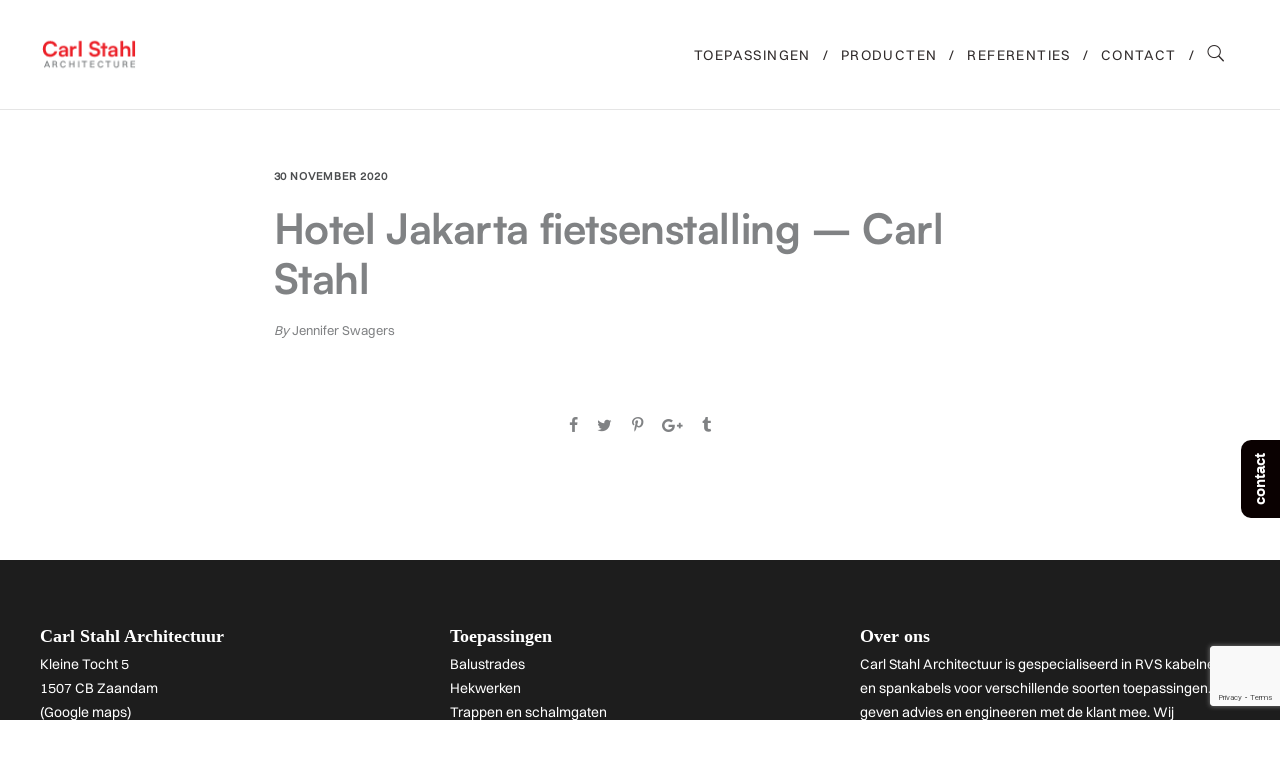

--- FILE ---
content_type: text/html; charset=UTF-8
request_url: https://carlstahl-architectuur.nl/fietsenstallingen/hotel-jakarta-fietsenstalling-carl-stahl-2/
body_size: 19068
content:
<!DOCTYPE html>
<html lang="nl-NL">
	<head>
		<meta charset="UTF-8">
		<meta name='robots' content='index, follow, max-image-preview:large, max-snippet:-1, max-video-preview:-1' />
	<style>img:is([sizes="auto" i], [sizes^="auto," i]) { contain-intrinsic-size: 3000px 1500px }</style>
	
	<!-- This site is optimized with the Yoast SEO plugin v26.5 - https://yoast.com/wordpress/plugins/seo/ -->
	<title>Hotel Jakarta fietsenstalling - Carl Stahl - Carl Stahl Architectuur</title>
<link data-rocket-prefetch href="https://www.googletagmanager.com" rel="dns-prefetch">
<link data-rocket-prefetch href="https://googleads.g.doubleclick.net" rel="dns-prefetch">
<link data-rocket-prefetch href="https://www.google.com" rel="dns-prefetch"><link rel="preload" data-rocket-preload as="image" href="https://carlstahl-architectuur.nl/wp-content/uploads/2023/11/Carl_Stahl_Benelux_2023_Certification_Badge-212x300.png" fetchpriority="high">
	<link rel="canonical" href="https://carlstahl-architectuur.nl/fietsenstallingen/hotel-jakarta-fietsenstalling-carl-stahl-2/" />
	<script type="application/ld+json" class="yoast-schema-graph">{"@context":"https://schema.org","@graph":[{"@type":"WebPage","@id":"https://carlstahl-architectuur.nl/fietsenstallingen/hotel-jakarta-fietsenstalling-carl-stahl-2/","url":"https://carlstahl-architectuur.nl/fietsenstallingen/hotel-jakarta-fietsenstalling-carl-stahl-2/","name":"Hotel Jakarta fietsenstalling - Carl Stahl - Carl Stahl Architectuur","isPartOf":{"@id":"https://carlstahl-architectuur.nl/#website"},"primaryImageOfPage":{"@id":"https://carlstahl-architectuur.nl/fietsenstallingen/hotel-jakarta-fietsenstalling-carl-stahl-2/#primaryimage"},"image":{"@id":"https://carlstahl-architectuur.nl/fietsenstallingen/hotel-jakarta-fietsenstalling-carl-stahl-2/#primaryimage"},"thumbnailUrl":"https://carlstahl-architectuur.nl/wp-content/uploads/2020/09/Hotel-Jakarta-fietsenstalling-Carl-Stahl-1.jpg","datePublished":"2020-11-30T16:03:50+00:00","dateModified":"2022-01-13T08:38:07+00:00","breadcrumb":{"@id":"https://carlstahl-architectuur.nl/fietsenstallingen/hotel-jakarta-fietsenstalling-carl-stahl-2/#breadcrumb"},"inLanguage":"nl-NL","potentialAction":[{"@type":"ReadAction","target":["https://carlstahl-architectuur.nl/fietsenstallingen/hotel-jakarta-fietsenstalling-carl-stahl-2/"]}]},{"@type":"ImageObject","inLanguage":"nl-NL","@id":"https://carlstahl-architectuur.nl/fietsenstallingen/hotel-jakarta-fietsenstalling-carl-stahl-2/#primaryimage","url":"https://carlstahl-architectuur.nl/wp-content/uploads/2020/09/Hotel-Jakarta-fietsenstalling-Carl-Stahl-1.jpg","contentUrl":"https://carlstahl-architectuur.nl/wp-content/uploads/2020/09/Hotel-Jakarta-fietsenstalling-Carl-Stahl-1.jpg","width":1100,"height":720,"caption":"Hotel Jakarta fietsenstalling - Carl Stahl"},{"@type":"BreadcrumbList","@id":"https://carlstahl-architectuur.nl/fietsenstallingen/hotel-jakarta-fietsenstalling-carl-stahl-2/#breadcrumb","itemListElement":[{"@type":"ListItem","position":1,"name":"Home","item":"https://carlstahl-architectuur.nl/"},{"@type":"ListItem","position":2,"name":"Fietsenstallingen","item":"https://carlstahl-architectuur.nl/fietsenstallingen/"},{"@type":"ListItem","position":3,"name":"Hotel Jakarta fietsenstalling &#8211; Carl Stahl"}]},{"@type":"WebSite","@id":"https://carlstahl-architectuur.nl/#website","url":"https://carlstahl-architectuur.nl/","name":"Carl Stahl Architectuur","description":"RVS kabelnetten en kabels","publisher":{"@id":"https://carlstahl-architectuur.nl/#organization"},"potentialAction":[{"@type":"SearchAction","target":{"@type":"EntryPoint","urlTemplate":"https://carlstahl-architectuur.nl/?s={search_term_string}"},"query-input":{"@type":"PropertyValueSpecification","valueRequired":true,"valueName":"search_term_string"}}],"inLanguage":"nl-NL"},{"@type":"Organization","@id":"https://carlstahl-architectuur.nl/#organization","name":"Carl Stahl Architectuur","url":"https://carlstahl-architectuur.nl/","logo":{"@type":"ImageObject","inLanguage":"nl-NL","@id":"https://carlstahl-architectuur.nl/#/schema/logo/image/","url":"https://carlstahl-architectuur.nl/wp-content/uploads/2025/05/Carl-Stahl-ARC_Logo_EN4.png.jpg","contentUrl":"https://carlstahl-architectuur.nl/wp-content/uploads/2025/05/Carl-Stahl-ARC_Logo_EN4.png.jpg","width":393,"height":203,"caption":"Carl Stahl Architectuur"},"image":{"@id":"https://carlstahl-architectuur.nl/#/schema/logo/image/"},"sameAs":["https://www.instagram.com/carlstahl.architectuur/"]}]}</script>
	<!-- / Yoast SEO plugin. -->


<link rel="alternate" type="application/rss+xml" title="Carl Stahl Architectuur &raquo; feed" href="https://carlstahl-architectuur.nl/feed/" />
<link rel="alternate" type="application/rss+xml" title="Carl Stahl Architectuur &raquo; reacties feed" href="https://carlstahl-architectuur.nl/comments/feed/" />
<link rel='stylesheet' id='sbi_styles-css' href='https://carlstahl-architectuur.nl/wp-content/plugins/instagram-feed/css/sbi-styles.min.css?ver=6.10.0' type='text/css' media='all' />
<link rel='stylesheet' id='shopengine-public-css' href='https://carlstahl-architectuur.nl/wp-content/plugins/shopengine/assets/css/shopengine-public.css?ver=4.8.7' type='text/css' media='all' />
<link rel='stylesheet' id='shopengine-widget-frontend-css' href='https://carlstahl-architectuur.nl/wp-content/plugins/shopengine/widgets/init/assets/css/widget-frontend.css?ver=4.8.7' type='text/css' media='all' />
<link rel='stylesheet' id='shopengine-frontend-font-awesome-css' href='https://carlstahl-architectuur.nl/wp-content/plugins/elementor/assets/lib/font-awesome/css/all.css?ver=4.8.7' type='text/css' media='all' />
<style id='wp-emoji-styles-inline-css' type='text/css'>

	img.wp-smiley, img.emoji {
		display: inline !important;
		border: none !important;
		box-shadow: none !important;
		height: 1em !important;
		width: 1em !important;
		margin: 0 0.07em !important;
		vertical-align: -0.1em !important;
		background: none !important;
		padding: 0 !important;
	}
</style>
<link rel='stylesheet' id='wp-block-library-css' href='https://carlstahl-architectuur.nl/wp-includes/css/dist/block-library/style.min.css?ver=6.8.3' type='text/css' media='all' />
<style id='classic-theme-styles-inline-css' type='text/css'>
/*! This file is auto-generated */
.wp-block-button__link{color:#fff;background-color:#32373c;border-radius:9999px;box-shadow:none;text-decoration:none;padding:calc(.667em + 2px) calc(1.333em + 2px);font-size:1.125em}.wp-block-file__button{background:#32373c;color:#fff;text-decoration:none}
</style>
<style id='global-styles-inline-css' type='text/css'>
:root{--wp--preset--aspect-ratio--square: 1;--wp--preset--aspect-ratio--4-3: 4/3;--wp--preset--aspect-ratio--3-4: 3/4;--wp--preset--aspect-ratio--3-2: 3/2;--wp--preset--aspect-ratio--2-3: 2/3;--wp--preset--aspect-ratio--16-9: 16/9;--wp--preset--aspect-ratio--9-16: 9/16;--wp--preset--color--black: #000000;--wp--preset--color--cyan-bluish-gray: #abb8c3;--wp--preset--color--white: #ffffff;--wp--preset--color--pale-pink: #f78da7;--wp--preset--color--vivid-red: #cf2e2e;--wp--preset--color--luminous-vivid-orange: #ff6900;--wp--preset--color--luminous-vivid-amber: #fcb900;--wp--preset--color--light-green-cyan: #7bdcb5;--wp--preset--color--vivid-green-cyan: #00d084;--wp--preset--color--pale-cyan-blue: #8ed1fc;--wp--preset--color--vivid-cyan-blue: #0693e3;--wp--preset--color--vivid-purple: #9b51e0;--wp--preset--gradient--vivid-cyan-blue-to-vivid-purple: linear-gradient(135deg,rgba(6,147,227,1) 0%,rgb(155,81,224) 100%);--wp--preset--gradient--light-green-cyan-to-vivid-green-cyan: linear-gradient(135deg,rgb(122,220,180) 0%,rgb(0,208,130) 100%);--wp--preset--gradient--luminous-vivid-amber-to-luminous-vivid-orange: linear-gradient(135deg,rgba(252,185,0,1) 0%,rgba(255,105,0,1) 100%);--wp--preset--gradient--luminous-vivid-orange-to-vivid-red: linear-gradient(135deg,rgba(255,105,0,1) 0%,rgb(207,46,46) 100%);--wp--preset--gradient--very-light-gray-to-cyan-bluish-gray: linear-gradient(135deg,rgb(238,238,238) 0%,rgb(169,184,195) 100%);--wp--preset--gradient--cool-to-warm-spectrum: linear-gradient(135deg,rgb(74,234,220) 0%,rgb(151,120,209) 20%,rgb(207,42,186) 40%,rgb(238,44,130) 60%,rgb(251,105,98) 80%,rgb(254,248,76) 100%);--wp--preset--gradient--blush-light-purple: linear-gradient(135deg,rgb(255,206,236) 0%,rgb(152,150,240) 100%);--wp--preset--gradient--blush-bordeaux: linear-gradient(135deg,rgb(254,205,165) 0%,rgb(254,45,45) 50%,rgb(107,0,62) 100%);--wp--preset--gradient--luminous-dusk: linear-gradient(135deg,rgb(255,203,112) 0%,rgb(199,81,192) 50%,rgb(65,88,208) 100%);--wp--preset--gradient--pale-ocean: linear-gradient(135deg,rgb(255,245,203) 0%,rgb(182,227,212) 50%,rgb(51,167,181) 100%);--wp--preset--gradient--electric-grass: linear-gradient(135deg,rgb(202,248,128) 0%,rgb(113,206,126) 100%);--wp--preset--gradient--midnight: linear-gradient(135deg,rgb(2,3,129) 0%,rgb(40,116,252) 100%);--wp--preset--font-size--small: 13px;--wp--preset--font-size--medium: 20px;--wp--preset--font-size--large: 36px;--wp--preset--font-size--x-large: 42px;--wp--preset--font-family--inter: "Inter", sans-serif;--wp--preset--font-family--cardo: Cardo;--wp--preset--spacing--20: 0.44rem;--wp--preset--spacing--30: 0.67rem;--wp--preset--spacing--40: 1rem;--wp--preset--spacing--50: 1.5rem;--wp--preset--spacing--60: 2.25rem;--wp--preset--spacing--70: 3.38rem;--wp--preset--spacing--80: 5.06rem;--wp--preset--shadow--natural: 6px 6px 9px rgba(0, 0, 0, 0.2);--wp--preset--shadow--deep: 12px 12px 50px rgba(0, 0, 0, 0.4);--wp--preset--shadow--sharp: 6px 6px 0px rgba(0, 0, 0, 0.2);--wp--preset--shadow--outlined: 6px 6px 0px -3px rgba(255, 255, 255, 1), 6px 6px rgba(0, 0, 0, 1);--wp--preset--shadow--crisp: 6px 6px 0px rgba(0, 0, 0, 1);}:where(.is-layout-flex){gap: 0.5em;}:where(.is-layout-grid){gap: 0.5em;}body .is-layout-flex{display: flex;}.is-layout-flex{flex-wrap: wrap;align-items: center;}.is-layout-flex > :is(*, div){margin: 0;}body .is-layout-grid{display: grid;}.is-layout-grid > :is(*, div){margin: 0;}:where(.wp-block-columns.is-layout-flex){gap: 2em;}:where(.wp-block-columns.is-layout-grid){gap: 2em;}:where(.wp-block-post-template.is-layout-flex){gap: 1.25em;}:where(.wp-block-post-template.is-layout-grid){gap: 1.25em;}.has-black-color{color: var(--wp--preset--color--black) !important;}.has-cyan-bluish-gray-color{color: var(--wp--preset--color--cyan-bluish-gray) !important;}.has-white-color{color: var(--wp--preset--color--white) !important;}.has-pale-pink-color{color: var(--wp--preset--color--pale-pink) !important;}.has-vivid-red-color{color: var(--wp--preset--color--vivid-red) !important;}.has-luminous-vivid-orange-color{color: var(--wp--preset--color--luminous-vivid-orange) !important;}.has-luminous-vivid-amber-color{color: var(--wp--preset--color--luminous-vivid-amber) !important;}.has-light-green-cyan-color{color: var(--wp--preset--color--light-green-cyan) !important;}.has-vivid-green-cyan-color{color: var(--wp--preset--color--vivid-green-cyan) !important;}.has-pale-cyan-blue-color{color: var(--wp--preset--color--pale-cyan-blue) !important;}.has-vivid-cyan-blue-color{color: var(--wp--preset--color--vivid-cyan-blue) !important;}.has-vivid-purple-color{color: var(--wp--preset--color--vivid-purple) !important;}.has-black-background-color{background-color: var(--wp--preset--color--black) !important;}.has-cyan-bluish-gray-background-color{background-color: var(--wp--preset--color--cyan-bluish-gray) !important;}.has-white-background-color{background-color: var(--wp--preset--color--white) !important;}.has-pale-pink-background-color{background-color: var(--wp--preset--color--pale-pink) !important;}.has-vivid-red-background-color{background-color: var(--wp--preset--color--vivid-red) !important;}.has-luminous-vivid-orange-background-color{background-color: var(--wp--preset--color--luminous-vivid-orange) !important;}.has-luminous-vivid-amber-background-color{background-color: var(--wp--preset--color--luminous-vivid-amber) !important;}.has-light-green-cyan-background-color{background-color: var(--wp--preset--color--light-green-cyan) !important;}.has-vivid-green-cyan-background-color{background-color: var(--wp--preset--color--vivid-green-cyan) !important;}.has-pale-cyan-blue-background-color{background-color: var(--wp--preset--color--pale-cyan-blue) !important;}.has-vivid-cyan-blue-background-color{background-color: var(--wp--preset--color--vivid-cyan-blue) !important;}.has-vivid-purple-background-color{background-color: var(--wp--preset--color--vivid-purple) !important;}.has-black-border-color{border-color: var(--wp--preset--color--black) !important;}.has-cyan-bluish-gray-border-color{border-color: var(--wp--preset--color--cyan-bluish-gray) !important;}.has-white-border-color{border-color: var(--wp--preset--color--white) !important;}.has-pale-pink-border-color{border-color: var(--wp--preset--color--pale-pink) !important;}.has-vivid-red-border-color{border-color: var(--wp--preset--color--vivid-red) !important;}.has-luminous-vivid-orange-border-color{border-color: var(--wp--preset--color--luminous-vivid-orange) !important;}.has-luminous-vivid-amber-border-color{border-color: var(--wp--preset--color--luminous-vivid-amber) !important;}.has-light-green-cyan-border-color{border-color: var(--wp--preset--color--light-green-cyan) !important;}.has-vivid-green-cyan-border-color{border-color: var(--wp--preset--color--vivid-green-cyan) !important;}.has-pale-cyan-blue-border-color{border-color: var(--wp--preset--color--pale-cyan-blue) !important;}.has-vivid-cyan-blue-border-color{border-color: var(--wp--preset--color--vivid-cyan-blue) !important;}.has-vivid-purple-border-color{border-color: var(--wp--preset--color--vivid-purple) !important;}.has-vivid-cyan-blue-to-vivid-purple-gradient-background{background: var(--wp--preset--gradient--vivid-cyan-blue-to-vivid-purple) !important;}.has-light-green-cyan-to-vivid-green-cyan-gradient-background{background: var(--wp--preset--gradient--light-green-cyan-to-vivid-green-cyan) !important;}.has-luminous-vivid-amber-to-luminous-vivid-orange-gradient-background{background: var(--wp--preset--gradient--luminous-vivid-amber-to-luminous-vivid-orange) !important;}.has-luminous-vivid-orange-to-vivid-red-gradient-background{background: var(--wp--preset--gradient--luminous-vivid-orange-to-vivid-red) !important;}.has-very-light-gray-to-cyan-bluish-gray-gradient-background{background: var(--wp--preset--gradient--very-light-gray-to-cyan-bluish-gray) !important;}.has-cool-to-warm-spectrum-gradient-background{background: var(--wp--preset--gradient--cool-to-warm-spectrum) !important;}.has-blush-light-purple-gradient-background{background: var(--wp--preset--gradient--blush-light-purple) !important;}.has-blush-bordeaux-gradient-background{background: var(--wp--preset--gradient--blush-bordeaux) !important;}.has-luminous-dusk-gradient-background{background: var(--wp--preset--gradient--luminous-dusk) !important;}.has-pale-ocean-gradient-background{background: var(--wp--preset--gradient--pale-ocean) !important;}.has-electric-grass-gradient-background{background: var(--wp--preset--gradient--electric-grass) !important;}.has-midnight-gradient-background{background: var(--wp--preset--gradient--midnight) !important;}.has-small-font-size{font-size: var(--wp--preset--font-size--small) !important;}.has-medium-font-size{font-size: var(--wp--preset--font-size--medium) !important;}.has-large-font-size{font-size: var(--wp--preset--font-size--large) !important;}.has-x-large-font-size{font-size: var(--wp--preset--font-size--x-large) !important;}
:where(.wp-block-post-template.is-layout-flex){gap: 1.25em;}:where(.wp-block-post-template.is-layout-grid){gap: 1.25em;}
:where(.wp-block-columns.is-layout-flex){gap: 2em;}:where(.wp-block-columns.is-layout-grid){gap: 2em;}
:root :where(.wp-block-pullquote){font-size: 1.5em;line-height: 1.6;}
</style>
<link rel='stylesheet' id='woocommerce-layout-css' href='https://carlstahl-architectuur.nl/wp-content/plugins/woocommerce/assets/css/woocommerce-layout.css?ver=10.3.7' type='text/css' media='all' />
<link rel='stylesheet' id='woocommerce-smallscreen-css' href='https://carlstahl-architectuur.nl/wp-content/plugins/woocommerce/assets/css/woocommerce-smallscreen.css?ver=10.3.7' type='text/css' media='only screen and (max-width: 768px)' />
<link rel='stylesheet' id='woocommerce-general-css' href='https://carlstahl-architectuur.nl/wp-content/plugins/woocommerce/assets/css/woocommerce.css?ver=10.3.7' type='text/css' media='all' />
<style id='woocommerce-inline-inline-css' type='text/css'>
.woocommerce form .form-row .required { visibility: visible; }
</style>
<link rel='stylesheet' id='mc4wp-form-basic-css' href='https://carlstahl-architectuur.nl/wp-content/plugins/mailchimp-for-wp/assets/css/form-basic.css?ver=4.10.9' type='text/css' media='all' />
<link rel='stylesheet' id='brands-styles-css' href='https://carlstahl-architectuur.nl/wp-content/plugins/woocommerce/assets/css/brands.css?ver=10.3.7' type='text/css' media='all' />
<link rel='stylesheet' id='cute-alert-css' href='https://carlstahl-architectuur.nl/wp-content/plugins/metform/public/assets/lib/cute-alert/style.css?ver=4.0.8' type='text/css' media='all' />
<link rel='stylesheet' id='text-editor-style-css' href='https://carlstahl-architectuur.nl/wp-content/plugins/metform/public/assets/css/text-editor.css?ver=4.0.8' type='text/css' media='all' />
<link rel='stylesheet' id='bateaux-css' href='https://carlstahl-architectuur.nl/wp-content/themes/bateaux/dist/css/main.min.css?ver=1.2.6' type='text/css' media='all' />
<link rel='stylesheet' id='bateaux-child-css' href='https://carlstahl-architectuur.nl/wp-content/themes/carlstahl/style.css?ver=6.8.3' type='text/css' media='all' />
<link rel='stylesheet' id='mediaelement-css' href='https://carlstahl-architectuur.nl/wp-includes/js/mediaelement/mediaelementplayer-legacy.min.css?ver=4.2.17' type='text/css' media='all' />
<link rel='stylesheet' id='wp-mediaelement-css' href='https://carlstahl-architectuur.nl/wp-includes/js/mediaelement/wp-mediaelement.min.css?ver=6.8.3' type='text/css' media='all' />
<link rel='stylesheet' id='bateaux-custom-css' href='//carlstahl-architectuur.nl/wp-content/uploads/style-custom.css?ver=cb82ac14' type='text/css' media='all' />
<link rel='stylesheet' id='shopengine-modal-styles-css' href='https://carlstahl-architectuur.nl/wp-content/plugins/shopengine/assets/css/shopengine-modal.css?ver=4.8.7' type='text/css' media='all' />
<link rel='stylesheet' id='wp-color-picker-css' href='https://carlstahl-architectuur.nl/wp-admin/css/color-picker.min.css?ver=6.8.3' type='text/css' media='all' />
<link rel='stylesheet' id='shopengine-swatches-loop-css-css' href='https://carlstahl-architectuur.nl/wp-content/plugins/shopengine/modules/swatches/loop-product-support/assets/swatches.css?ver=1768534439' type='text/css' media='all' />
<link rel='stylesheet' id='shopengine-wishlist-css' href='https://carlstahl-architectuur.nl/wp-content/plugins/shopengine/modules/wishlist/assets/css/wishlist.css?ver=4.8.7' type='text/css' media='all' />
<link rel='stylesheet' id='shopengine-comparison-css' href='https://carlstahl-architectuur.nl/wp-content/plugins/shopengine/modules/comparison/assets/css/comparison.css?ver=6.8.3' type='text/css' media='all' />
<link rel='stylesheet' id='shopengine-css-front-css' href='https://carlstahl-architectuur.nl/wp-content/plugins/shopengine/modules/swatches/assets/css/frontend.css?ver=4.8.7' type='text/css' media='all' />
<link rel='stylesheet' id='dashicons-css' href='https://carlstahl-architectuur.nl/wp-includes/css/dashicons.min.css?ver=6.8.3' type='text/css' media='all' />
<link rel='stylesheet' id='ssp-flexslider-css-css' href='https://carlstahl-architectuur.nl/wp-content/plugins/simple-slider-ssp/views/ssp_skins/default/lib/flexslider.css?ver=1.4' type='text/css' media='all' />
<link rel='stylesheet' id='ekit-widget-styles-css' href='https://carlstahl-architectuur.nl/wp-content/plugins/elementskit-lite/widgets/init/assets/css/widget-styles.css?ver=3.7.6' type='text/css' media='all' />
<link rel='stylesheet' id='ekit-responsive-css' href='https://carlstahl-architectuur.nl/wp-content/plugins/elementskit-lite/widgets/init/assets/css/responsive.css?ver=3.7.6' type='text/css' media='all' />
<link rel='stylesheet' id='elementor-frontend-css' href='https://carlstahl-architectuur.nl/wp-content/uploads/elementor/css/custom-frontend.min.css?ver=1767139335' type='text/css' media='all' />
<link rel='stylesheet' id='eael-general-css' href='https://carlstahl-architectuur.nl/wp-content/plugins/essential-addons-for-elementor-lite/assets/front-end/css/view/general.min.css?ver=6.5.3' type='text/css' media='all' />
<link rel='stylesheet' id='wpr-text-animations-css-css' href='https://carlstahl-architectuur.nl/wp-content/plugins/royal-elementor-addons/assets/css/lib/animations/text-animations.min.css?ver=1.7.1041' type='text/css' media='all' />
<link rel='stylesheet' id='wpr-addons-css-css' href='https://carlstahl-architectuur.nl/wp-content/plugins/royal-elementor-addons/assets/css/frontend.min.css?ver=1.7.1041' type='text/css' media='all' />
<link rel='stylesheet' id='font-awesome-5-all-css' href='https://carlstahl-architectuur.nl/wp-content/plugins/elementor/assets/lib/font-awesome/css/all.min.css?ver=6.5.3' type='text/css' media='all' />
<script type="text/javascript" data-cfasync="false" src="https://carlstahl-architectuur.nl/wp-includes/js/jquery/jquery.min.js?ver=3.7.1" id="jquery-core-js"></script>
<script type="text/javascript" data-cfasync="false" src="https://carlstahl-architectuur.nl/wp-includes/js/jquery/jquery-migrate.min.js?ver=3.4.1" id="jquery-migrate-js"></script>
<script type="text/javascript" src="https://carlstahl-architectuur.nl/wp-content/plugins/woocommerce/assets/js/flexslider/jquery.flexslider.min.js?ver=2.7.2-wc.10.3.7" id="wc-flexslider-js" defer="defer" data-wp-strategy="defer"></script>
<script type="text/javascript" src="https://carlstahl-architectuur.nl/wp-content/plugins/woocommerce/assets/js/jquery-blockui/jquery.blockUI.min.js?ver=2.7.0-wc.10.3.7" id="wc-jquery-blockui-js" defer="defer" data-wp-strategy="defer"></script>
<script type="text/javascript" id="wc-add-to-cart-js-extra">
/* <![CDATA[ */
var wc_add_to_cart_params = {"ajax_url":"\/wp-admin\/admin-ajax.php","wc_ajax_url":"\/?wc-ajax=%%endpoint%%","i18n_view_cart":"Bekijk winkelwagen","cart_url":"https:\/\/carlstahl-architectuur.nl","is_cart":"","cart_redirect_after_add":"no"};
/* ]]> */
</script>
<script type="text/javascript" src="https://carlstahl-architectuur.nl/wp-content/plugins/woocommerce/assets/js/frontend/add-to-cart.min.js?ver=10.3.7" id="wc-add-to-cart-js" defer="defer" data-wp-strategy="defer"></script>
<script type="text/javascript" src="https://carlstahl-architectuur.nl/wp-content/plugins/woocommerce/assets/js/js-cookie/js.cookie.min.js?ver=2.1.4-wc.10.3.7" id="wc-js-cookie-js" defer="defer" data-wp-strategy="defer"></script>
<script type="text/javascript" id="woocommerce-js-extra">
/* <![CDATA[ */
var woocommerce_params = {"ajax_url":"\/wp-admin\/admin-ajax.php","wc_ajax_url":"\/?wc-ajax=%%endpoint%%","i18n_password_show":"Wachtwoord weergeven","i18n_password_hide":"Wachtwoord verbergen"};
/* ]]> */
</script>
<script type="text/javascript" src="https://carlstahl-architectuur.nl/wp-content/plugins/woocommerce/assets/js/frontend/woocommerce.min.js?ver=10.3.7" id="woocommerce-js" defer="defer" data-wp-strategy="defer"></script>
<script type="text/javascript" id="WCPAY_ASSETS-js-extra">
/* <![CDATA[ */
var wcpayAssets = {"url":"https:\/\/carlstahl-architectuur.nl\/wp-content\/plugins\/woocommerce-payments\/dist\/"};
/* ]]> */
</script>
<script type="text/javascript" src="https://carlstahl-architectuur.nl/wp-content/themes/carlstahl/js/custom.js?ver=6.8.3" id="custom-script-js"></script>
<script type="text/javascript" src="https://carlstahl-architectuur.nl/wp-content/plugins/shopengine/assets/js/shopengine-modal.js?ver=4.8.7" id="shopengine-modal-script-js"></script>
<script type="text/javascript" id="shopengine-quickview-js-extra">
/* <![CDATA[ */
var shopEngineQuickView = {"rest_nonce":"463faa25a9"};
/* ]]> */
</script>
<script type="text/javascript" src="https://carlstahl-architectuur.nl/wp-content/plugins/shopengine/modules/quick-view/assets/js/script.js?ver=6.8.3" id="shopengine-quickview-js"></script>
<script type="text/javascript" id="shopengine-wishlist-js-extra">
/* <![CDATA[ */
var shopEngineWishlist = {"product_id":"4800","resturl":"https:\/\/carlstahl-architectuur.nl\/wp-json\/","isLoggedIn":"","rest_nonce":"463faa25a9","wishlist_position":"bottom-right","wishlist_added_notice":"Je product is toegevoegd aan de verlanglijst","wishlist_removed_notice":"Je product is verwijderd uit de verlanglijst"};
/* ]]> */
</script>
<script type="text/javascript" src="https://carlstahl-architectuur.nl/wp-content/plugins/shopengine/modules/wishlist/assets/js/wishlist.js?ver=6.8.3" id="shopengine-wishlist-js"></script>
<script type="text/javascript" src="https://carlstahl-architectuur.nl/wp-content/plugins/simple-slider-ssp/views/ssp_skins/default/lib/jquery.flexslider-min.js?ver=1.4" id="ssp-flexslider-js"></script>
<link rel="https://api.w.org/" href="https://carlstahl-architectuur.nl/wp-json/" /><link rel="alternate" title="JSON" type="application/json" href="https://carlstahl-architectuur.nl/wp-json/wp/v2/media/4800" /><link rel="EditURI" type="application/rsd+xml" title="RSD" href="https://carlstahl-architectuur.nl/xmlrpc.php?rsd" />
<meta name="generator" content="WordPress 6.8.3" />
<meta name="generator" content="WooCommerce 10.3.7" />
<link rel='shortlink' href='https://carlstahl-architectuur.nl/?p=4800' />
<link rel="alternate" title="oEmbed (JSON)" type="application/json+oembed" href="https://carlstahl-architectuur.nl/wp-json/oembed/1.0/embed?url=https%3A%2F%2Fcarlstahl-architectuur.nl%2Ffietsenstallingen%2Fhotel-jakarta-fietsenstalling-carl-stahl-2%2F" />
<link rel="alternate" title="oEmbed (XML)" type="text/xml+oembed" href="https://carlstahl-architectuur.nl/wp-json/oembed/1.0/embed?url=https%3A%2F%2Fcarlstahl-architectuur.nl%2Ffietsenstallingen%2Fhotel-jakarta-fietsenstalling-carl-stahl-2%2F&#038;format=xml" />
<style id="essential-blocks-global-styles">
            :root {
                --eb-global-primary-color: #101828;
--eb-global-secondary-color: #475467;
--eb-global-tertiary-color: #98A2B3;
--eb-global-text-color: #475467;
--eb-global-heading-color: #1D2939;
--eb-global-link-color: #444CE7;
--eb-global-background-color: #F9FAFB;
--eb-global-button-text-color: #FFFFFF;
--eb-global-button-background-color: #101828;
--eb-gradient-primary-color: linear-gradient(90deg, hsla(259, 84%, 78%, 1) 0%, hsla(206, 67%, 75%, 1) 100%);
--eb-gradient-secondary-color: linear-gradient(90deg, hsla(18, 76%, 85%, 1) 0%, hsla(203, 69%, 84%, 1) 100%);
--eb-gradient-tertiary-color: linear-gradient(90deg, hsla(248, 21%, 15%, 1) 0%, hsla(250, 14%, 61%, 1) 100%);
--eb-gradient-background-color: linear-gradient(90deg, rgb(250, 250, 250) 0%, rgb(233, 233, 233) 49%, rgb(244, 243, 243) 100%);

                --eb-tablet-breakpoint: 1024px;
--eb-mobile-breakpoint: 767px;

            }
            
            
        </style><!-- Google Tag Manager -->
<script>(function(w,d,s,l,i){w[l]=w[l]||[];w[l].push({'gtm.start':
new Date().getTime(),event:'gtm.js'});var f=d.getElementsByTagName(s)[0],
j=d.createElement(s),dl=l!='dataLayer'?'&l='+l:'';j.async=true;j.src=
'https://www.googletagmanager.com/gtm.js?id='+i+dl;f.parentNode.insertBefore(j,f);
})(window,document,'script','dataLayer','GTM-NMN4G79F');</script>
<!-- End Google Tag Manager -->
	<noscript><style>.woocommerce-product-gallery{ opacity: 1 !important; }</style></noscript>
	<link rel="icon" type="image/x-icon" href="https://carlstahl-architectuur.nl/wp-content/uploads/2025/09/Favicon.png" /><link rel="apple-touch-icon" href="https://carlstahl-architectuur.nl/wp-content/uploads/2025/08/ARC_CR-01.png" /><meta name="viewport" content="width=device-width, initial-scale=1.0"><!--[if lte IE 9]><style type="text/css">.btx-opacity1 { opacity: 1; }</style><![endif]--><meta name="generator" content="Elementor 3.33.2; features: e_font_icon_svg, additional_custom_breakpoints; settings: css_print_method-external, google_font-enabled, font_display-swap">
			<style>
				.e-con.e-parent:nth-of-type(n+4):not(.e-lazyloaded):not(.e-no-lazyload),
				.e-con.e-parent:nth-of-type(n+4):not(.e-lazyloaded):not(.e-no-lazyload) * {
					background-image: none !important;
				}
				@media screen and (max-height: 1024px) {
					.e-con.e-parent:nth-of-type(n+3):not(.e-lazyloaded):not(.e-no-lazyload),
					.e-con.e-parent:nth-of-type(n+3):not(.e-lazyloaded):not(.e-no-lazyload) * {
						background-image: none !important;
					}
				}
				@media screen and (max-height: 640px) {
					.e-con.e-parent:nth-of-type(n+2):not(.e-lazyloaded):not(.e-no-lazyload),
					.e-con.e-parent:nth-of-type(n+2):not(.e-lazyloaded):not(.e-no-lazyload) * {
						background-image: none !important;
					}
				}
			</style>
			
<style type='text/css'>
/* START Styles Simple Side Tab v2.2.1 */
#rum_sst_tab {
    font-family: Arial, sans-serif;
    top: 400px;
    background-color: #0a0101;
    color: #FFFFFF;
    border-style: solid;
    border-width: 0px;
}

#rum_sst_tab:hover {
    background-color: #63778a;
}
.rum_sst_contents {
    position:fixed;
    margin:0;
    padding:6px 13px 8px 13px;
    text-decoration:none;
    text-align:center;
    font-size:15px;
    font-weight:bold;
    border-style:solid;
    display:block;
    z-index:100000;
}
.rum_sst_left {
    left:-2px;
    cursor: pointer;
    -webkit-transform-origin:0 0;
    -moz-transform-origin:0 0;
    -o-transform-origin:0 0;
    -ms-transform-origin:0 0;
    -webkit-transform:rotate(270deg);
    -moz-transform:rotate(270deg);
    -ms-transform:rotate(270deg);
    -o-transform:rotate(270deg);
    transform:rotate(270deg);
    -moz-border-radius-bottomright:10px;
    border-bottom-right-radius:10px;
    -moz-border-radius-bottomleft:10px;
    border-bottom-left-radius:10px;
}
.rum_sst_right {
    right:-1px;
    cursor: pointer;
    -webkit-transform-origin:100% 100%;
    -moz-transform-origin:100% 100%;
    -o-transform-origin:100% 100%;
    -ms-transform-origin:100% 100%;
    -webkit-transform:rotate(-90deg);
    -moz-transform:rotate(-90deg);
    -ms-transform:rotate(-90deg);
    -o-transform:rotate(-90deg);
    transform:rotate(-90deg);
    -moz-border-radius-topright:10px;
    border-top-right-radius:10px;
    -moz-border-radius-topleft:10px;
    border-top-left-radius:10px;
}
.rum_sst_right.less-ie-9 {
    right:-120px;
    filter: progid:DXImageTransform.Microsoft.BasicImage(rotation=1);
}
.rum_sst_left.less-ie-9 {
    filter: progid:DXImageTransform.Microsoft.BasicImage(rotation=3);
}
/* END Styles Simple Side Tab */
</style>
<!-- Google tag (gtag.js) -->
<script async src="https://www.googletagmanager.com/gtag/js?id=G-R5FB1C2XJ4"></script>
<script>
  window.dataLayer = window.dataLayer || [];
  function gtag(){dataLayer.push(arguments);}
  gtag('js', new Date());

  gtag('config', 'G-R5FB1C2XJ4', { 'anonymize_ip': true });
</script>
<style class='wp-fonts-local' type='text/css'>
@font-face{font-family:Inter;font-style:normal;font-weight:300 900;font-display:fallback;src:url('https://carlstahl-architectuur.nl/wp-content/plugins/woocommerce/assets/fonts/Inter-VariableFont_slnt,wght.woff2') format('woff2');font-stretch:normal;}
@font-face{font-family:Cardo;font-style:normal;font-weight:400;font-display:fallback;src:url('https://carlstahl-architectuur.nl/wp-content/plugins/woocommerce/assets/fonts/cardo_normal_400.woff2') format('woff2');}
</style>
<link rel="icon" href="https://carlstahl-architectuur.nl/wp-content/uploads/2025/09/cropped-Favicon-100x100.png" sizes="32x32" />
<link rel="icon" href="https://carlstahl-architectuur.nl/wp-content/uploads/2025/09/cropped-Favicon-300x300.png" sizes="192x192" />
<link rel="apple-touch-icon" href="https://carlstahl-architectuur.nl/wp-content/uploads/2025/09/cropped-Favicon-300x300.png" />
<meta name="msapplication-TileImage" content="https://carlstahl-architectuur.nl/wp-content/uploads/2025/09/cropped-Favicon-300x300.png" />
<style id="wpr_lightbox_styles">
				.lg-backdrop {
					background-color: rgba(0,0,0,0.6) !important;
				}
				.lg-toolbar,
				.lg-dropdown {
					background-color: rgba(0,0,0,0.8) !important;
				}
				.lg-dropdown:after {
					border-bottom-color: rgba(0,0,0,0.8) !important;
				}
				.lg-sub-html {
					background-color: rgba(0,0,0,0.8) !important;
				}
				.lg-thumb-outer,
				.lg-progress-bar {
					background-color: #444444 !important;
				}
				.lg-progress {
					background-color: #a90707 !important;
				}
				.lg-icon {
					color: #efefef !important;
					font-size: 20px !important;
				}
				.lg-icon.lg-toogle-thumb {
					font-size: 24px !important;
				}
				.lg-icon:hover,
				.lg-dropdown-text:hover {
					color: #ffffff !important;
				}
				.lg-sub-html,
				.lg-dropdown-text {
					color: #efefef !important;
					font-size: 14px !important;
				}
				#lg-counter {
					color: #efefef !important;
					font-size: 14px !important;
				}
				.lg-prev,
				.lg-next {
					font-size: 35px !important;
				}

				/* Defaults */
				.lg-icon {
				background-color: transparent !important;
				}

				#lg-counter {
				opacity: 0.9;
				}

				.lg-thumb-outer {
				padding: 0 10px;
				}

				.lg-thumb-item {
				border-radius: 0 !important;
				border: none !important;
				opacity: 0.5;
				}

				.lg-thumb-item.active {
					opacity: 1;
				}
	         </style>	<meta name="generator" content="WP Rocket 3.20.1.2" data-wpr-features="wpr_preconnect_external_domains wpr_oci wpr_preload_links wpr_desktop" /></head>

	

<body class="attachment wp-singular attachment-template-default single single-attachment postid-4800 attachmentid-4800 attachment-jpeg wp-custom-logo wp-theme-bateaux wp-child-theme-carlstahl theme-bateaux woocommerce-no-js btx-layout btx-layout--wide btx-layout-responsive btx-layout--topnav btx-layout--topnav-standard btx-layout--fixednav elementor-default elementor-kit-5920" data-scheme="light" data-layout="wide" data-arrow_style="ln-arrow" data-arrow_background="square">
	<!-- Google Tag Manager (noscript) -->
<noscript><iframe src="https://www.googletagmanager.com/ns.html?id=GTM-NMN4G79F"
height="0" width="0" style="display:none;visibility:hidden"></iframe></noscript>
<!-- End Google Tag Manager (noscript) -->
	
	<div  class="btx-wrapper btx-p-bg-bg">

		
			
			<header  class="btx-header" data-transparent="" data-height="110">
				
															
<nav class="btx-navbar btx-navbar--standard btx-light-scheme btx-highlight-border btx-navbar--right btx-navbar--custom has-fixed-logo" data-height="110" data-style="standard" data-fixed="true" data-height_fixed="70" data-transition="custom-change" data-transition_point="1">
	<div class="btx-container--fullwidth">
		<div class="btx-navbar-content-wrapper">
			<div class="btx-navbar-header">
				<a class="btx-navbar-brand" href="https://carlstahl-architectuur.nl">

																	<img class="btx-navbar-logo btx-navbar-logo--image" src="https://carlstahl-architectuur.nl/wp-content/uploads/2025/08/ARC_CR-01-01.png" alt="logo" />
					
																	<img class="btx-fixed-nav-logo btx-fixed-nav-logo--default" src="https://carlstahl-architectuur.nl/wp-content/uploads/2025/06/web-logo-scaled.jpg" alt="logo" />
									</a>
			</div>

			
			<ul id="menu-basismenu" class="btx-navbar-nav btx-menu"><li  id="menu-item-6053" class="menu-item menu-item-type-custom menu-item-object-custom menu-item-has-children menu-item-6053"><a href="#">Toepassingen</a><ul class="sub-menu btx-s-bg-bg"><li  id="menu-item-2586" class="menu-item menu-item-type-post_type menu-item-object-page menu-item-has-children menu-item-2586"><a href="https://carlstahl-architectuur.nl/veiligheidsnetten/balustradevulling-en-beveiliging/">Balustrades</a><ul class="sub-menu btx-s-bg-bg"><li  id="menu-item-6218" class="menu-item menu-item-type-post_type menu-item-object-page menu-item-6218"><a href="https://carlstahl-architectuur.nl/veiligheidsnetten-balustradevulling-en-beveiliging/">Balustrades met Kabelnetten</a></li><li  id="menu-item-6217" class="menu-item menu-item-type-post_type menu-item-object-page menu-item-6217"><a href="https://carlstahl-architectuur.nl/balustrades-met-spankabels/">Balustrades met Spankabels</a></li></ul></li><li  id="menu-item-6258" class="menu-item menu-item-type-post_type menu-item-object-page menu-item-6258"><a href="https://carlstahl-architectuur.nl/transparante-hekwerken/">Hekwerken</a></li><li  id="menu-item-2578" class="menu-item menu-item-type-post_type menu-item-object-page menu-item-2578"><a href="https://carlstahl-architectuur.nl/veiligheidsnetten/trap-en-schalmgat-beveiliging-met-netten/">Trappen</a></li><li  id="menu-item-2579" class="menu-item menu-item-type-post_type menu-item-object-page menu-item-2579"><a href="https://carlstahl-architectuur.nl/veiligheidsnetten/rvs-valnet-als-sterke-valbeveiliging/">Vangnetten</a></li></ul></li><li  id="menu-item-4628" class="menu-item menu-item-type-custom menu-item-object-custom menu-item-has-children menu-item-4628"><a href="#">Producten</a><ul class="sub-menu btx-s-bg-bg"><li  id="menu-item-2021" class="menu-item menu-item-type-post_type menu-item-object-page menu-item-2021"><a href="https://carlstahl-architectuur.nl/rvs-kabelnetten-x-tend/">RVS Kabelnetten</a></li><li  id="menu-item-2022" class="menu-item menu-item-type-post_type menu-item-object-page menu-item-2022"><a href="https://carlstahl-architectuur.nl/rvs-spankabels-i-sys/">RVS Spankabels</a></li><li  id="menu-item-2026" class="menu-item menu-item-type-post_type menu-item-object-page menu-item-2026"><a href="https://carlstahl-architectuur.nl/producten/rvs-windverbanden/">RVS Windverbanden</a></li><li  id="menu-item-4552" class="menu-item menu-item-type-custom menu-item-object-custom menu-item-4552"><a target="_blank" href="https://www.carlstahl-greenwalls.nl">Groene gevels<i class="twf twf-external-link btx-menu-icon btx-menu-icon--after"></i></a></li><li  id="menu-item-2032" class="menu-item menu-item-type-post_type menu-item-object-page menu-item-has-children menu-item-2032"><a href="https://carlstahl-architectuur.nl/downloads/">Downloads</a><ul class="sub-menu btx-s-bg-bg"><li  id="menu-item-2033" class="menu-item menu-item-type-post_type menu-item-object-page menu-item-2033"><a href="https://carlstahl-architectuur.nl/downloads/algemene-voorwaarden/">Algemene voorwaarden</a></li><li  id="menu-item-2034" class="menu-item menu-item-type-post_type menu-item-object-page menu-item-2034"><a href="https://carlstahl-architectuur.nl/downloads/catalogi/">Catalogi</a></li><li  id="menu-item-2035" class="menu-item menu-item-type-post_type menu-item-object-page menu-item-2035"><a href="https://carlstahl-architectuur.nl/downloads/certificaten-permissies/">Certificaten en permissies</a></li><li  id="menu-item-3524" class="menu-item menu-item-type-post_type menu-item-object-page menu-item-3524"><a href="https://carlstahl-architectuur.nl/statische-berekening/">Statische berekening</a></li></ul></li></ul></li><li  id="menu-item-4853" class="menu-item menu-item-type-post_type menu-item-object-post menu-item-has-children menu-item-4853"><a href="https://carlstahl-architectuur.nl/referentie-projecten/">Referenties</a><ul class="sub-menu btx-s-bg-bg"><li  id="menu-item-5154" class="menu-item menu-item-type-post_type menu-item-object-post menu-item-5154"><a href="https://carlstahl-architectuur.nl/referentie-projecten/">Overzicht</a></li><li  id="menu-item-4861" class="menu-item menu-item-type-post_type menu-item-object-post menu-item-4861"><a href="https://carlstahl-architectuur.nl/fietsenstallingen/">Fietsenstallingen</a></li><li  id="menu-item-4932" class="menu-item menu-item-type-post_type menu-item-object-post menu-item-4932"><a href="https://carlstahl-architectuur.nl/sportvelden/">Sportvelden</a></li><li  id="menu-item-4862" class="menu-item menu-item-type-post_type menu-item-object-post menu-item-4862"><a href="https://carlstahl-architectuur.nl/parkeergarages-en-parkeergebouwen/">Parkeergarages en parkeergebouwen</a></li><li  id="menu-item-4867" class="menu-item menu-item-type-post_type menu-item-object-post menu-item-4867"><a href="https://carlstahl-architectuur.nl/lichtinstallaties-met-kabels-en-netten/">Lichtinstallaties</a></li><li  id="menu-item-4868" class="menu-item menu-item-type-post_type menu-item-object-post menu-item-4868"><a href="https://carlstahl-architectuur.nl/speeltoestellen/">Speeltoestellen</a></li><li  id="menu-item-4972" class="menu-item menu-item-type-post_type menu-item-object-post menu-item-4972"><a href="https://carlstahl-architectuur.nl/?p=4960">Netten om vogels te weren</a></li><li  id="menu-item-5136" class="menu-item menu-item-type-post_type menu-item-object-post menu-item-5136"><a href="https://carlstahl-architectuur.nl/dierentuin-verblijven/">Dierentuin verblijven</a></li><li  id="menu-item-5206" class="menu-item menu-item-type-post_type menu-item-object-post menu-item-5206"><a href="https://carlstahl-architectuur.nl/uitkijktorens/">Uitkijktorens</a></li><li  id="menu-item-5335" class="menu-item menu-item-type-post_type menu-item-object-post menu-item-5335"><a href="https://carlstahl-architectuur.nl/trappen-met-verticale-spankabels/">Trappen met verticale spankabels</a></li><li  id="menu-item-5356" class="menu-item menu-item-type-post_type menu-item-object-post menu-item-5356"><a href="https://carlstahl-architectuur.nl/bruggen-en-infrastructuur/">Bruggen en infrastructuur</a></li><li  id="menu-item-4869" class="menu-item menu-item-type-custom menu-item-object-custom menu-item-4869"><a target="_blank" href="http://www.carlstahl-greenwalls.nl">Groene gevels<i class="twf twf-external-link btx-menu-icon btx-menu-icon--after"></i></a></li></ul></li><li  id="menu-item-2039" class="menu-item menu-item-type-post_type menu-item-object-page menu-item-has-children menu-item-2039"><a href="https://carlstahl-architectuur.nl/contact/">Contact</a><ul class="sub-menu btx-s-bg-bg"><li  id="menu-item-29" class="menu-item menu-item-type-post_type menu-item-object-page menu-item-29"><a href="https://carlstahl-architectuur.nl/over-ons/">Over ons</a></li><li  id="menu-item-5737" class="menu-item menu-item-type-custom menu-item-object-custom menu-item-has-children menu-item-5737"><a href="https://www.carlstahl.nl/over-ons/vacatures/">Vacatures</a><ul class="sub-menu btx-s-bg-bg"><li  id="menu-item-5814" class="menu-item menu-item-type-post_type menu-item-object-page menu-item-5814"><a href="https://carlstahl-architectuur.nl/vacatures/vacature-monteur/">(Junior) Monteur | Projecten (vacature)</a></li><li  id="menu-item-5229" class="menu-item menu-item-type-custom menu-item-object-custom menu-item-5229"><a target="_blank" href="https://www.carlstahl.nl/over-ons/vacatures/">Alle vacatures<i class="twf twf-external-link btx-menu-icon btx-menu-icon--after"></i></a></li></ul></li></ul></li><li class="btx-menu-search"><a href="#" class="js-menu-search"><i class="twf twf-search"></i></a><div class="btx-navbar-search btx-p-bg-bg btx-s-text-color"><span class="btx-close-button twf twf-ln-cross"></span><form class="btx-search-form" role="search" method="get" action="https://carlstahl-architectuur.nl/"><span class="btx-search-form-title twf twf-search"></span><input type="text" placeholder="Search" value="" name="s" /></form></div></li></ul>
					</div>
	</div>
</nav>
										<div  class="btx-header-widgets btx-left-alignment btx-light-scheme">
						<div class="btx-header-widgets-content">
							<div class="btx-container--fullwidth">
								<div class="btx-row">

																			<div class="btx-header-widgets-column btx-p-border-border btx-col-3">
																					</div>
																			<div class="btx-header-widgets-column btx-p-border-border btx-col-3">
																					</div>
																			<div class="btx-header-widgets-column btx-p-border-border btx-col-3">
																					</div>
																			<div class="btx-header-widgets-column btx-p-border-border btx-col-3">
																					</div>
																	</div>
							</div>
						</div>
					</div>
													
<nav class="btx-navbar--mobile btx-navbar--mobile--full btx-navbar--minimal btx-navbar--minimal--full btx-light-scheme has-fixed-logo" data-height="60" data-fixed="true" data-transition="custom-change" data-transition_point="1">
	<div class="btx-container--fullwidth">
		<div class="btx-navbar-content-wrapper">
			<div class="btx-navbar-header">
				<a class="btx-navbar-brand" href="https://carlstahl-architectuur.nl">

					
																				<img class="btx-navbar-logo btx-navbar-logo--image" src="https://carlstahl-architectuur.nl/wp-content/uploads/2025/08/ARC_CR-01-01.png" alt="logo" />
						
					
																	<img class="btx-fixed-nav-logo btx-fixed-nav-logo--default" src="https://carlstahl-architectuur.nl/wp-content/uploads/2025/06/web-logo-scaled.jpg" alt="logo" />
									</a>
			</div>

			
							<a class="btx-collapsed-button" href="#" data-target=".btx-collapsed-menu">
					<span class="btx-lines"></span>
				</a>
									<div class="btx-collapsed-menu btx-collapsed-menu--full btx-p-bg-bg">
						<div class="btx-collapsed-menu-inner">
							<ul id="menu-mobiel" class="btx-navbar-nav btx-menu"><li  id="menu-item-6054" class="menu-item menu-item-type-custom menu-item-object-custom menu-item-has-children menu-item-6054"><a href="#">Toepassingen</a><ul class="sub-menu btx-s-bg-bg"><li  id="menu-item-4555" class="menu-item menu-item-type-custom menu-item-object-custom menu-item-has-children menu-item-4555"><a href="/veiligheidsnetten/balustradevulling-en-beveiliging/">Balustrades</a><ul class="sub-menu btx-s-bg-bg"><li  id="menu-item-4556" class="menu-item menu-item-type-custom menu-item-object-custom menu-item-4556"><a href="/veiligheidsnetten/balustradevulling-en-beveiliging/">Balustrades met kabelnetten</a></li><li  id="menu-item-4557" class="menu-item menu-item-type-custom menu-item-object-custom menu-item-4557"><a href="/veiligheidsnetten/spankabels-rvs-balustrades/">Balustrades met spankabels</a></li></ul></li><li  id="menu-item-4558" class="menu-item menu-item-type-custom menu-item-object-custom menu-item-4558"><a href="/veiligheidsnetten/netten-of-gaas-van-rvs-voor-hekwerken/">Hekwerken</a></li><li  id="menu-item-4559" class="menu-item menu-item-type-custom menu-item-object-custom menu-item-4559"><a href="/veiligheidsnetten/trap-en-schalmgat-beveiliging-met-netten/">Trappen</a></li><li  id="menu-item-4560" class="menu-item menu-item-type-custom menu-item-object-custom menu-item-4560"><a href="/veiligheidsnetten/rvs-valnet-als-sterke-valbeveiliging/">Vangnetten</a></li></ul></li><li  id="menu-item-4871" class="menu-item menu-item-type-custom menu-item-object-custom menu-item-has-children menu-item-4871"><a href="https://carlstahl-architectuur.nl/referentie-projecten/">Referenties</a><ul class="sub-menu btx-s-bg-bg"><li  id="menu-item-5153" class="menu-item menu-item-type-post_type menu-item-object-post menu-item-5153"><a href="https://carlstahl-architectuur.nl/referentie-projecten/">Overzicht</a></li><li  id="menu-item-4874" class="menu-item menu-item-type-post_type menu-item-object-post menu-item-4874"><a href="https://carlstahl-architectuur.nl/fietsenstallingen/">Fietsenstallingen</a></li><li  id="menu-item-4931" class="menu-item menu-item-type-post_type menu-item-object-post menu-item-4931"><a href="https://carlstahl-architectuur.nl/sportvelden/">Sportvelden</a></li><li  id="menu-item-4875" class="menu-item menu-item-type-post_type menu-item-object-post menu-item-4875"><a href="https://carlstahl-architectuur.nl/parkeergarages-en-parkeergebouwen/">Parkeergarages en parkeergebouwen</a></li><li  id="menu-item-4872" class="menu-item menu-item-type-post_type menu-item-object-post menu-item-4872"><a href="https://carlstahl-architectuur.nl/lichtinstallaties-met-kabels-en-netten/">Lichtinstallaties</a></li><li  id="menu-item-4873" class="menu-item menu-item-type-post_type menu-item-object-post menu-item-4873"><a href="https://carlstahl-architectuur.nl/speeltoestellen/">Speeltoestellen</a></li><li  id="menu-item-4974" class="menu-item menu-item-type-post_type menu-item-object-post menu-item-4974"><a href="https://carlstahl-architectuur.nl/?p=4960">Netten om vogels te weren</a></li><li  id="menu-item-5135" class="menu-item menu-item-type-post_type menu-item-object-post menu-item-5135"><a href="https://carlstahl-architectuur.nl/dierentuin-verblijven/">Dierentuin verblijven</a></li><li  id="menu-item-5207" class="menu-item menu-item-type-post_type menu-item-object-post menu-item-5207"><a href="https://carlstahl-architectuur.nl/uitkijktorens/">Uitkijktorens</a></li><li  id="menu-item-5334" class="menu-item menu-item-type-post_type menu-item-object-post menu-item-5334"><a href="https://carlstahl-architectuur.nl/trappen-met-verticale-spankabels/">Trappen met verticale spankabels</a></li><li  id="menu-item-5357" class="menu-item menu-item-type-post_type menu-item-object-post menu-item-5357"><a href="https://carlstahl-architectuur.nl/bruggen-en-infrastructuur/">Bruggen en infrastructuur</a></li><li  id="menu-item-4566" class="menu-item menu-item-type-custom menu-item-object-custom menu-item-4566"><a target="_blank" href="https://www.carlstahl-greenwalls.nl">Groene gevels<i class="twf twf-external-link btx-menu-icon btx-menu-icon--after"></i></a></li></ul></li><li  id="menu-item-4562" class="menu-item menu-item-type-custom menu-item-object-custom menu-item-has-children menu-item-4562"><a href="/producten/">Producten</a><ul class="sub-menu btx-s-bg-bg"><li  id="menu-item-4563" class="menu-item menu-item-type-custom menu-item-object-custom menu-item-4563"><a href="/rvs-kabelnetten-x-tend/">RVS Kabelnetten</a></li><li  id="menu-item-4564" class="menu-item menu-item-type-custom menu-item-object-custom menu-item-4564"><a href="/rvs-spankabels-i-sys/">RVS Spankabels</a></li><li  id="menu-item-4565" class="menu-item menu-item-type-custom menu-item-object-custom menu-item-4565"><a href="/producten/rvs-windverbanden/">RVS Windverbanden</a></li><li  id="menu-item-4876" class="menu-item menu-item-type-custom menu-item-object-custom menu-item-4876"><a target="_blank" href="https://www.carlstahl-greenwalls.nl">Groene gevels<i class="twf twf-external-link btx-menu-icon btx-menu-icon--after"></i></a></li></ul></li><li  id="menu-item-4567" class="menu-item menu-item-type-custom menu-item-object-custom menu-item-has-children menu-item-4567"><a href="/downloads/">Downloads</a><ul class="sub-menu btx-s-bg-bg"><li  id="menu-item-4568" class="menu-item menu-item-type-custom menu-item-object-custom menu-item-4568"><a href="/downloads/algemene-voorwaarden/">Algemene voorwaarden</a></li><li  id="menu-item-4569" class="menu-item menu-item-type-custom menu-item-object-custom menu-item-4569"><a href="/downloads/catalogi/">Catalogi</a></li><li  id="menu-item-4570" class="menu-item menu-item-type-custom menu-item-object-custom menu-item-4570"><a href="/downloads/certificaten-permissies/">Certificaten en permissies</a></li><li  id="menu-item-4571" class="menu-item menu-item-type-custom menu-item-object-custom menu-item-4571"><a href="/montagehandleiding-rvs-kabelnetten/">Montagehandleiding</a></li></ul></li><li  id="menu-item-6055" class="menu-item menu-item-type-custom menu-item-object-custom menu-item-has-children menu-item-6055"><a href="#">Contact</a><ul class="sub-menu btx-s-bg-bg"><li  id="menu-item-4574" class="menu-item menu-item-type-custom menu-item-object-custom menu-item-4574"><a href="/contact/">Contact</a></li><li  id="menu-item-4572" class="menu-item menu-item-type-custom menu-item-object-custom menu-item-4572"><a href="/over-ons/">Over ons</a></li><li  id="menu-item-5738" class="menu-item menu-item-type-custom menu-item-object-custom menu-item-has-children menu-item-5738"><a href="/">Vacatures</a><ul class="sub-menu btx-s-bg-bg"><li  id="menu-item-5865" class="menu-item menu-item-type-post_type menu-item-object-page menu-item-5865"><a href="https://carlstahl-architectuur.nl/vacatures/werkvoorbereider/">Werkvoorbereider</a></li><li  id="menu-item-5822" class="menu-item menu-item-type-post_type menu-item-object-page menu-item-5822"><a href="https://carlstahl-architectuur.nl/?page_id=5710">Account Manager | Projecten (vacature)</a></li><li  id="menu-item-5824" class="menu-item menu-item-type-post_type menu-item-object-page menu-item-5824"><a href="https://carlstahl-architectuur.nl/vacatures/vacature-junior-werkvoorbereider/">(Junior) Werkvoorbereider | Projecten (vacature)</a></li><li  id="menu-item-5813" class="menu-item menu-item-type-post_type menu-item-object-page menu-item-5813"><a href="https://carlstahl-architectuur.nl/vacatures/vacature-monteur/">(Junior) Monteur | Projecten (vacature)</a></li><li  id="menu-item-5228" class="menu-item menu-item-type-custom menu-item-object-custom menu-item-5228"><a target="_blank" href="https://www.carlstahl.nl/over-ons/vacatures/">Alle vacatures<i class="twf twf-external-link btx-menu-icon btx-menu-icon--after"></i></a></li></ul></li></ul></li><li class="btx-menu-search"><a href="#" class="js-menu-search"><i class="twf twf-search"></i></a><div class="btx-navbar-search btx-p-bg-bg btx-s-text-color"><span class="btx-close-button twf twf-ln-cross"></span><form class="btx-search-form" role="search" method="get" action="https://carlstahl-architectuur.nl/"><span class="btx-search-form-title twf twf-search"></span><input type="text" placeholder="Search" value="" name="s" /></form></div></li></ul>						</div>
					</div>
									</div>
	</div>
</nav>
							</header>

		
		
			<main  class="btx-content btx-content--no-header" id="main">
			<article  id="post-4800" class="btx-content-wrapper post-4800 attachment type-attachment status-inherit hentry">
				<div class="btx-post btx-post--standard btx-post--no-sidebar btx-post-format--standard btx-post-featured--none">

											<!--Non fullwidth size media Breadcrumb begins here-->
						
					
					<div class="btx-container js-dynamic-navbar">
						
						<div class="btx-main btx-main--single">
							<div class="btx-main-wrapper">
																	<!--Post Title (overlap layout and full layout not standard post format)-->
									<div class="btx-post-headline">
										<div class="btx-post-meta"><span class="btx-post-date post-date date updated">30 november 2020</span></div><h1 class="btx-post-title post-title entry-title">Hotel Jakarta fietsenstalling &#8211; Carl Stahl</h1><div class="btx-post-author author btx-s-text-color">By&nbsp;<a href="https://carlstahl-architectuur.nl/author/jennifer/">Jennifer Swagers</a></div>									</div>
								
								
								<!--Begin Main Post Part-->
								<div class="btx-post-body">
									<!--Content Part-->
																		
									
																			<!--Social Share-->
										<div class="btx-post-share btx-s-text-color btx-share btx-share--icon btx-center-align">
											<ul class="btx-social-share btx-social-share--icon" style="font-size:15px;"><li class="btx-p-border-border btx-share-item"><a href="http://www.facebook.com/share.php?u=https://carlstahl-architectuur.nl/fietsenstallingen/hotel-jakarta-fietsenstalling-carl-stahl-2/&#038;title=Hotel+Jakarta+fietsenstalling+%E2%80%93+Carl+Stahl" class="js-share btx-social-facebook"><span class="btx-icon btx-icon--with-hover btx-icon--plain btx-icon--hover-plain btx-icon--small"><span class="btx-icon-normal btx-icon-plain btx-p-brand-color" style="color:#808284;"><i class="twf twf-facebook"></i></span><span class="btx-icon-hover btx-icon-plain btx-s-brand-color" style="color:#ed1c24;"><i class="twf twf-facebook"></i></span></span></a></li><li class="btx-p-border-border btx-share-item"><a href="http://twitter.com/intent/tweet?text=Hotel+Jakarta+fietsenstalling+%E2%80%93+Carl+Stahl+https://carlstahl-architectuur.nl/fietsenstallingen/hotel-jakarta-fietsenstalling-carl-stahl-2/" class="js-share btx-social-twitter"><span class="btx-icon btx-icon--with-hover btx-icon--plain btx-icon--hover-plain btx-icon--small"><span class="btx-icon-normal btx-icon-plain btx-p-brand-color" style="color:#808284;"><i class="twf twf-twitter"></i></span><span class="btx-icon-hover btx-icon-plain btx-s-brand-color" style="color:#ed1c24;"><i class="twf twf-twitter"></i></span></span></a></li><li class="btx-p-border-border btx-share-item"><a href="http://pinterest.com/pin/create/button/?url=https://carlstahl-architectuur.nl/fietsenstallingen/hotel-jakarta-fietsenstalling-carl-stahl-2/&#038;description=Hotel+Jakarta+fietsenstalling+%E2%80%93+Carl+Stahl" class="js-share btx-social-pinterest"><span class="btx-icon btx-icon--with-hover btx-icon--plain btx-icon--hover-plain btx-icon--small"><span class="btx-icon-normal btx-icon-plain btx-p-brand-color" style="color:#808284;"><i class="twf twf-pinterest"></i></span><span class="btx-icon-hover btx-icon-plain btx-s-brand-color" style="color:#ed1c24;"><i class="twf twf-pinterest"></i></span></span></a></li><li class="btx-p-border-border btx-share-item"><a href="https://plus.google.com/share?url=https://carlstahl-architectuur.nl/fietsenstallingen/hotel-jakarta-fietsenstalling-carl-stahl-2/" class="js-share btx-social-google-plus"><span class="btx-icon btx-icon--with-hover btx-icon--plain btx-icon--hover-plain btx-icon--small"><span class="btx-icon-normal btx-icon-plain btx-p-brand-color" style="color:#808284;"><i class="twf twf-google-plus"></i></span><span class="btx-icon-hover btx-icon-plain btx-s-brand-color" style="color:#ed1c24;"><i class="twf twf-google-plus"></i></span></span></a></li><li class="btx-p-border-border btx-share-item"><a href="http://www.tumblr.com/share/link?url=https://carlstahl-architectuur.nl/fietsenstallingen/hotel-jakarta-fietsenstalling-carl-stahl-2/&#038;name=Hotel+Jakarta+fietsenstalling+%E2%80%93+Carl+Stahl" class="js-share btx-social-tumblr"><span class="btx-icon btx-icon--with-hover btx-icon--plain btx-icon--hover-plain btx-icon--small"><span class="btx-icon-normal btx-icon-plain btx-p-brand-color" style="color:#808284;"><i class="twf twf-tumblr"></i></span><span class="btx-icon-hover btx-icon-plain btx-s-brand-color" style="color:#ed1c24;"><i class="twf twf-tumblr"></i></span></span></a></li></ul>										</div>
									
																	</div>

																	<!--Post Navigation-->
									

								
																	<!--Related Post-->
									

								
															</div>
						</div>

											</div>
				</div>
			</article>
		</main>
	

	<div  class="js-back-to-top btx-back-to-top square btx-s-text-contrast-color">
		<div  class="btx-back-to-top-background btx-s-text-bg"></div>
		<i class="twf twf-ln-chevron-up"></i>
	</div>

			<footer  class="btx-footer btx-dark-scheme type-footer-bottombar">

									<div  class="btx-footer-widgets btx-left-align">
						<div class="btx-container--fullwidth">
							<div class="btx-footer-widgets-content">
								<div class="btx-row">

																														<div class="btx-footer-column btx-p-border-border btx-col-4">
												<div class="btx-widgets">
													<ul class="btx-widgets-list">
														<li id="black-studio-tinymce-5" class="widget widget_black_studio_tinymce"><div class="textwidget"><p><strong><span style="font-family: Roboto condensed; font-size: large;"><span style="font-weight: bold;">Carl Stahl Architectuur</span></span></strong><br />
Kleine Tocht 5<br />
1507 CB Zaandam<br />
(<a title="Google Maps Carl Stahl Benelux" href="https://maps.google.nl/maps?hl=nl&amp;safe=strict&amp;ie=UTF-8&amp;q=carl+stahl+benelux&amp;fb=1&amp;gl=nl&amp;hq=carl+stahl+benelux&amp;cid=12166812781341989001&amp;ei=dGeIU5r3OMjb7AbFsIGAAg&amp;ved=0CDsQrwswAA" target="_blank" rel="noopener">Google maps</a>)</p>
<p><strong><span style="font-family: Roboto condensed; font-size: large;"><span style="font-weight: bold;">Openingstijden</span></span><br />
</strong>Maandag - Vrijdag 08:00 - 17:00 (CET +1)</p>
<p><span class="twf twf-phone" ></span> <a href="tel:0031753030399">+31(0)75 303 03 99</a><br />
<span class="twf twf-envelope" ></span> <a href="mailto:architectuur@carlstahl-arc.nl">architectuur@carlstahl-arc.nl</a></p>
<p><a href="http://carlstahl-architectuur.nl/wp-content/uploads/2015/02/Algemene-Voorwaarden-Carl-Stahl-Group.pdf">Algemene voorwaarden</a><br />
<a href="https://carlstahl-architectuur.nl/downloads/">Downloads</a><br />
<a href="https://carlstahl-architectuur.nl/downloads/catalogi/">Catalogi</a><br />
<a href="https://carlstahl-architectuur.nl/faq/">FAQ</a></p>
</div></li>
<li id="black-studio-tinymce-18" class="widget widget_black_studio_tinymce"><div class="btx-heading btx-heading--default btx-heading--plain btx-s-text-border"><h3 class="btx-heading-text ">Onze andere branches</h3></div><div class="textwidget"><p><a href="https://cs-rigging.com/">Rigg &amp; Moor - Yachts</a></p>
<p><a href="https://carlstahl-greenwalls.nl/">Carl Stahl - Greenwalls</a></p>
<p><a href="https://www.carlstahl.nl/">Carl Stahl - Industry &amp; Marine</a></p>
</div></li>
													</ul>
												</div>
											</div>
																																								<div class="btx-footer-column btx-p-border-border btx-col-4">
												<div class="btx-widgets">
													<ul class="btx-widgets-list">
														<li id="black-studio-tinymce-16" class="widget widget_black_studio_tinymce"><div class="textwidget"><p><strong><span style="font-family: Roboto condensed; font-size: large;"><span style="font-weight: bold;">Toepassingen</span></span></strong><br />
<a href="https://carlstahl-architectuur.nl/veiligheidsnetten/balustradevulling-en-beveiliging/">Balustrades</a><br />
<a href="https://carlstahl-architectuur.nl/veiligheidsnetten/netten-of-gaas-van-rvs-voor-hekwerken/">Hekwerken</a><br />
<a href="https://carlstahl-architectuur.nl/veiligheidsnetten/trap-en-schalmgat-beveiliging-met-netten/">Trappen en schalmgaten</a><br />
<a href="https://carlstahl-architectuur.nl/veiligheidsnetten/rvs-valnet-als-sterke-valbeveiliging/">Horizontale vangnetten</a><br />
<a href="https://carlstahl-architectuur.nl/kabelstructuren-rvs-speciale-projecten/">Specials</a></p>
</div></li>
<li id="black-studio-tinymce-15" class="widget widget_black_studio_tinymce"><div class="textwidget"><p><strong><span style="font-family: Roboto condensed; font-size: large;"><span style="font-weight: bold;">Producten</span></span></strong><br />
<a href="https://carlstahl-architectuur.nl/rvs-kabelnetten-x-tend/">RVS Kabelnetten | X-TEND®</a><br />
<a href="https://carlstahl-architectuur.nl/rvs-spankabels-i-sys/">RVS Spankabels | I-SYS®</a><br />
<a href="https://carlstahl-architectuur.nl/producten/rvs-windverbanden/">RVS Windverbanden | I-SYS®</a><br />
<a href="https://carlstahl-architectuur.nl/producten/ophangsysteem-posilock/">Ophangsysteem displays | POSILOCK®</a><br />
<a href="https://www.carlstahl-greenwalls.nl">Groene gevel klimhulpsystemen | Green Walls</a></p>
</div></li>
													</ul>
												</div>
											</div>
																																								<div class="btx-footer-column btx-p-border-border btx-col-4">
												<div class="btx-widgets">
													<ul class="btx-widgets-list">
														<li id="black-studio-tinymce-6" class="widget widget_black_studio_tinymce"><div class="textwidget"><p><strong><span style="font-family: Roboto condensed; font-size: large;"><span style="font-weight: bold;">Over ons</span></span></strong><br />
<span style="color: #ffffff;">Carl Stahl Architectuur is gespecialiseerd in RVS kabelnetten en spankabels voor verschillende soorten toepassingen. Wij geven advies en engineeren met de klant mee. Wij produceren onze eigen kabels en netten en leveren aan bedrijven in Nederland en België. Indien nodig monteren wij onze producten, ook wanneer er meer bij komt kijken. Zo heeft u er geen omkijken meer naar.</span></p>
<p>&nbsp;</p>
<p><a href="http://www.carlstahl.nl"><img class="alignnone wp-image-2654" src="https://carlstahl-greenwalls.nl/wp-content/uploads/2020/04/00-Logo-CarlStahl-anstraciet-2-300x147.png" alt="Carl Stahl logo" width="97" height="48" /></a></p>
<p>Mother company | <a href="http://www.carlstahl.nl">Carl Stahl Benelux</a><br />
KvK Amsterdam | 35029157<br />
BTW | NL806332128B01<br />
SWIFT | ABNANL2A<br />
IBAN | NL20ABNA0423791648</p>
<p><img fetchpriority="high" class="alignnone wp-image-5768" src="https://carlstahl-architectuur.nl/wp-content/uploads/2023/11/Carl_Stahl_Benelux_2023_Certification_Badge-212x300.png" alt="Carl_Stahl_Benelux_2023_Certification_Badge" width="100" height="142" /></p>
</div></li>
													</ul>
												</div>
											</div>
																			
								</div>
							</div>
						</div>
					</div>
				
									<div  class="btx-bottombar btx-p-border-border">
						<div class="btx-container--fullwidth">
							<div class="btx-bottombar-content btx-p-border-border">

																											<div class="btx-widgets left">

																							<div class="widget btx-widget-text">© 2023 Carl Stahl Benelux B.V.</div>
											
											
											
										</div>
																																				<div class="btx-widgets right">

											
											
																							<div class="widget btx-widget-social">
													<div class="btx-social btx-social--border">
														<div class="btx-social-inner">
															<a href="https://www.instagram.com/carlstahl.safetymesh/" class="btx-social-item btx-social-instagram" target="_blank"><span class="btx-icon btx-icon--with-hover btx-icon--border btx-icon--hover-plain btx-icon--small"><span class="btx-icon-normal btx-icon-border btx-p-text-color" ><i class="twf twf-instagram"></i></span><span class="btx-icon-hover btx-icon-plain btx-p-brand-color" ><i class="twf twf-instagram"></i></span></span></a><a href="https://nl.linkedin.com/company/carl-stahl" class="btx-social-item btx-social-linkedin" target="_blank"><span class="btx-icon btx-icon--with-hover btx-icon--border btx-icon--hover-plain btx-icon--small"><span class="btx-icon-normal btx-icon-border btx-p-text-color" ><i class="twf twf-linkedin"></i></span><span class="btx-icon-hover btx-icon-plain btx-p-brand-color" ><i class="twf twf-linkedin"></i></span></span></a><a href="mailto:architectuur@carlstahl.com" class="btx-social-item btx-social-email"><span class="btx-icon btx-icon--with-hover btx-icon--border btx-icon--hover-plain btx-icon--small"><span class="btx-icon-normal btx-icon-border btx-p-text-color" ><i class="twf twf-envelope"></i></span><span class="btx-icon-hover btx-icon-plain btx-p-brand-color" ><i class="twf twf-envelope"></i></span></span></a>														</div>
													</div>
												</div>
											
										</div>
																																		
							</div>
						</div>
					</div>
				
			</footer>

		</div>
		<script type="speculationrules">
{"prefetch":[{"source":"document","where":{"and":[{"href_matches":"\/*"},{"not":{"href_matches":["\/wp-*.php","\/wp-admin\/*","\/wp-content\/uploads\/*","\/wp-content\/*","\/wp-content\/plugins\/*","\/wp-content\/themes\/carlstahl\/*","\/wp-content\/themes\/bateaux\/*","\/*\\?(.+)"]}},{"not":{"selector_matches":"a[rel~=\"nofollow\"]"}},{"not":{"selector_matches":".no-prefetch, .no-prefetch a"}}]},"eagerness":"conservative"}]}
</script>
		<script type="text/javascript">
			function dnd_cf7_generateUUIDv4() {
				const bytes = new Uint8Array(16);
				crypto.getRandomValues(bytes);
				bytes[6] = (bytes[6] & 0x0f) | 0x40; // version 4
				bytes[8] = (bytes[8] & 0x3f) | 0x80; // variant 10
				const hex = Array.from(bytes, b => b.toString(16).padStart(2, "0")).join("");
				return hex.replace(/^(.{8})(.{4})(.{4})(.{4})(.{12})$/, "$1-$2-$3-$4-$5");
			}

			document.addEventListener("DOMContentLoaded", function() {
				if ( ! document.cookie.includes("wpcf7_guest_user_id")) {
					document.cookie = "wpcf7_guest_user_id=" + dnd_cf7_generateUUIDv4() + "; path=/; max-age=" + (12 * 3600) + "; samesite=Lax";
				}
			});
		</script>
		<script type="text/javascript">
jQuery(document).ready(function(){
	document.addEventListener( 'wpcf7submit', function( event ) {
		if ( '4717' == event.detail.contactFormId ) {
			gtag('event', 'Aanvraag', {
			  'event_category' : 'Info',
			  'event_label' : 'Balustrades-kabelnetten'
			});
			
			//ga('send', 'event', 'Info', 'Aanvraag', 'Balustrades-kabelnetten');
		}
		if ( '4718' == event.detail.contactFormId ) {
			gtag('event', 'Aanvraag', {
			  'event_category' : 'Info',
			  'event_label' : 'Balustrades-spankabels'
			});
			
			//ga('send', 'event', 'Info', 'Aanvraag', 'Balustrades-spankabels');
		}

		if ( '4726' == event.detail.contactFormId ) {
			gtag('event', 'Verzoek', {
			  'event_category' : 'Contact',
			  'event_label' : 'Verstuurd'
			});
			
			//ga('send', 'event', 'Contact', 'Verzoek', 'Verstuurd');
		}
		if ( '4727' == event.detail.contactFormId ) {
			gtag('event', 'Homepage', {  'event_category' : 'Contact',  'event_label' : 'Verstuurd'});
			
			//ga('send', 'event', 'Contact', 'Homepage', 'Verstuurd');
		}

		if ( '4719' == event.detail.contactFormId ) {
			gtag('event', 'Aanvraag', {
			  'event_category' : 'Info',
			  'event_label' : 'Hekwerken'
			});
			
			//ga('send', 'event', 'Info', 'Aanvraag', 'Hekwerken');
		}

		if ( '4723' == event.detail.contactFormId ) {
			gtag('event', 'Aanvraag', {
			  'event_category' : 'Info',
			  'event_label' : 'Product-kabelnetten'
			});
			
			//ga('send', 'event', 'Info', 'Aanvraag', 'Product-kabelnetten');
		}
		if ( '4724' == event.detail.contactFormId ) {
			gtag('event', 'Aanvraag', {
			  'event_category' : 'Info',
			  'event_label' : 'Product-spankabels'
			});
			
			//ga('send', 'event', 'Info', 'Aanvraag', 'Product-spankabels');
		}
		if ( '4725' == event.detail.contactFormId ) {
			gtag('event', 'Aanvraag', {
			  'event_category' : 'Info',
			  'event_label' : 'Product-windverbanden'
			});
			
			//ga('send', 'event', 'Info', 'Aanvraag', 'Product-windverbanden');
		}

		if ( '4722' == event.detail.contactFormId ) {
			gtag('event', 'Aanvraag', {
			  'event_category' : 'Info',
			  'event_label' : 'Specials'
			});
			
			//ga('send', 'event', 'Info', 'Aanvraag', 'Specials');
		}

		if ( '4720' == event.detail.contactFormId ) {
			gtag('event', 'Aanvraag', {
			  'event_category' : 'Info',
			  'event_label' : 'Trappen'
			});
			
			//ga('send', 'event', 'Info', 'Aanvraag', 'Trappen');
		}

		if ( '4721' == event.detail.contactFormId ) {
			gtag('event', 'Aanvraag', {
			  'event_category' : 'Info',
			  'event_label' : 'Vangnetten'
			});
			
			//ga('send', 'event', 'Info', 'Aanvraag', 'Vangnetten');
		}

	}, false );
});
</script>
		<div  class="shopengine-quick-view-modal se-modal-wrapper"></div>
				<div  class="shopengine-comparison-modal se-modal-wrapper">
			<div  class="se-modal-inner"></div>
		</div>
		<!-- Instagram Feed JS -->
<script type="text/javascript">
var sbiajaxurl = "https://carlstahl-architectuur.nl/wp-admin/admin-ajax.php";
</script>
			<script>
				const lazyloadRunObserver = () => {
					const lazyloadBackgrounds = document.querySelectorAll( `.e-con.e-parent:not(.e-lazyloaded)` );
					const lazyloadBackgroundObserver = new IntersectionObserver( ( entries ) => {
						entries.forEach( ( entry ) => {
							if ( entry.isIntersecting ) {
								let lazyloadBackground = entry.target;
								if( lazyloadBackground ) {
									lazyloadBackground.classList.add( 'e-lazyloaded' );
								}
								lazyloadBackgroundObserver.unobserve( entry.target );
							}
						});
					}, { rootMargin: '200px 0px 200px 0px' } );
					lazyloadBackgrounds.forEach( ( lazyloadBackground ) => {
						lazyloadBackgroundObserver.observe( lazyloadBackground );
					} );
				};
				const events = [
					'DOMContentLoaded',
					'elementor/lazyload/observe',
				];
				events.forEach( ( event ) => {
					document.addEventListener( event, lazyloadRunObserver );
				} );
			</script>
			<a href="http://carlstahl-architectuur.nl/contact/" id="rum_sst_tab" class="rum_sst_contents rum_sst_right">contact</a>	<script type='text/javascript'>
		(function () {
			var c = document.body.className;
			c = c.replace(/woocommerce-no-js/, 'woocommerce-js');
			document.body.className = c;
		})();
	</script>
	<link rel='stylesheet' id='wc-blocks-style-css' href='https://carlstahl-architectuur.nl/wp-content/plugins/woocommerce/assets/client/blocks/wc-blocks.css?ver=wc-10.3.7' type='text/css' media='all' />
<script type="text/javascript" id="essential-blocks-blocks-localize-js-extra">
/* <![CDATA[ */
var eb_conditional_localize = [];
var EssentialBlocksLocalize = {"eb_plugins_url":"https:\/\/carlstahl-architectuur.nl\/wp-content\/plugins\/essential-blocks\/","image_url":"https:\/\/carlstahl-architectuur.nl\/wp-content\/plugins\/essential-blocks\/assets\/images","eb_wp_version":"6.8","eb_version":"5.8.1","eb_admin_url":"https:\/\/carlstahl-architectuur.nl\/wp-admin\/","rest_rootURL":"https:\/\/carlstahl-architectuur.nl\/wp-json\/","ajax_url":"https:\/\/carlstahl-architectuur.nl\/wp-admin\/admin-ajax.php","nft_nonce":"ed9a726f02","post_grid_pagination_nonce":"4998809892","placeholder_image":"https:\/\/carlstahl-architectuur.nl\/wp-content\/plugins\/essential-blocks\/assets\/images\/placeholder.png","is_pro_active":"false","upgrade_pro_url":"https:\/\/essential-blocks.com\/upgrade","responsiveBreakpoints":{"tablet":1024,"mobile":767},"wp_timezone":"+01:00","gmt_offset":"1","wc_currency_symbol":"\u20ac"};
/* ]]> */
</script>
<script type="text/javascript" src="https://carlstahl-architectuur.nl/wp-content/plugins/essential-blocks/assets/js/eb-blocks-localize.js?ver=31d6cfe0d16ae931b73c" id="essential-blocks-blocks-localize-js"></script>
<script type="text/javascript" src="https://carlstahl-architectuur.nl/wp-includes/js/comment-reply.min.js?ver=6.8.3" id="comment-reply-js" async="async" data-wp-strategy="async"></script>
<script type="text/javascript" id="mediaelement-core-js-before">
/* <![CDATA[ */
var mejsL10n = {"language":"nl","strings":{"mejs.download-file":"Bestand downloaden","mejs.install-flash":"Je gebruikt een browser die geen Flash Player heeft ingeschakeld of ge\u00efnstalleerd. Zet de Flash Player plugin aan of download de nieuwste versie van https:\/\/get.adobe.com\/flashplayer\/","mejs.fullscreen":"Volledig scherm","mejs.play":"Afspelen","mejs.pause":"Pauzeren","mejs.time-slider":"Tijdschuifbalk","mejs.time-help-text":"Gebruik Links\/Rechts pijltoetsen om \u00e9\u00e9n seconde vooruit te spoelen, Omhoog\/Omlaag pijltoetsen om tien seconden vooruit te spoelen.","mejs.live-broadcast":"Live uitzending","mejs.volume-help-text":"Gebruik Omhoog\/Omlaag pijltoetsen om het volume te verhogen of te verlagen.","mejs.unmute":"Geluid aan","mejs.mute":"Dempen","mejs.volume-slider":"Volumeschuifbalk","mejs.video-player":"Videospeler","mejs.audio-player":"Audiospeler","mejs.captions-subtitles":"Bijschriften\/ondertitels","mejs.captions-chapters":"Hoofdstukken","mejs.none":"Geen","mejs.afrikaans":"Afrikaans","mejs.albanian":"Albanees","mejs.arabic":"Arabisch","mejs.belarusian":"Wit-Russisch","mejs.bulgarian":"Bulgaars","mejs.catalan":"Catalaans","mejs.chinese":"Chinees","mejs.chinese-simplified":"Chinees (Versimpeld)","mejs.chinese-traditional":"Chinees (Traditioneel)","mejs.croatian":"Kroatisch","mejs.czech":"Tsjechisch","mejs.danish":"Deens","mejs.dutch":"Nederlands","mejs.english":"Engels","mejs.estonian":"Estlands","mejs.filipino":"Filipijns","mejs.finnish":"Fins","mejs.french":"Frans","mejs.galician":"Galicisch","mejs.german":"Duits","mejs.greek":"Grieks","mejs.haitian-creole":"Ha\u00eftiaans Creools","mejs.hebrew":"Hebreeuws","mejs.hindi":"Hindi","mejs.hungarian":"Hongaars","mejs.icelandic":"IJslands","mejs.indonesian":"Indonesisch","mejs.irish":"Iers","mejs.italian":"Italiaans","mejs.japanese":"Japans","mejs.korean":"Koreaans","mejs.latvian":"Lets","mejs.lithuanian":"Litouws","mejs.macedonian":"Macedonisch","mejs.malay":"Maleis","mejs.maltese":"Maltees","mejs.norwegian":"Noors","mejs.persian":"Perzisch","mejs.polish":"Pools","mejs.portuguese":"Portugees","mejs.romanian":"Roemeens","mejs.russian":"Russisch","mejs.serbian":"Servisch","mejs.slovak":"Slovaaks","mejs.slovenian":"Sloveens","mejs.spanish":"Spaans","mejs.swahili":"Swahili","mejs.swedish":"Zweeds","mejs.tagalog":"Tagalog","mejs.thai":"Thais","mejs.turkish":"Turks","mejs.ukrainian":"Oekra\u00efens","mejs.vietnamese":"Vietnamees","mejs.welsh":"Wels","mejs.yiddish":"Jiddisch"}};
/* ]]> */
</script>
<script type="text/javascript" src="https://carlstahl-architectuur.nl/wp-includes/js/mediaelement/mediaelement-and-player.min.js?ver=4.2.17" id="mediaelement-core-js"></script>
<script type="text/javascript" src="https://carlstahl-architectuur.nl/wp-includes/js/mediaelement/mediaelement-migrate.min.js?ver=6.8.3" id="mediaelement-migrate-js"></script>
<script type="text/javascript" id="mediaelement-js-extra">
/* <![CDATA[ */
var _wpmejsSettings = {"pluginPath":"\/wp-includes\/js\/mediaelement\/","classPrefix":"mejs-","stretching":"responsive","audioShortcodeLibrary":"mediaelement","videoShortcodeLibrary":"mediaelement"};
/* ]]> */
</script>
<script type="text/javascript" src="https://carlstahl-architectuur.nl/wp-includes/js/mediaelement/wp-mediaelement.min.js?ver=6.8.3" id="wp-mediaelement-js"></script>
<script type="text/javascript" src="https://carlstahl-architectuur.nl/wp-includes/js/hoverIntent.min.js?ver=1.10.2" id="hoverIntent-js"></script>
<script type="text/javascript" src="https://carlstahl-architectuur.nl/wp-includes/js/jquery/ui/core.min.js?ver=1.13.3" id="jquery-ui-core-js"></script>
<script type="text/javascript" src="https://carlstahl-architectuur.nl/wp-content/themes/bateaux/dist/js/main-vendors.min.js?ver=1.2.6" id="bateaux-main-vendors-js"></script>
<script type="text/javascript" id="bateaux-js-extra">
/* <![CDATA[ */
var BateauxOptions = {"ajax_url":"https:\/\/carlstahl-architectuur.nl\/wp-admin\/admin-ajax.php"};
/* ]]> */
</script>
<script type="text/javascript" src="https://carlstahl-architectuur.nl/wp-content/themes/bateaux/dist/js/main.min.js?ver=1.2.6" id="bateaux-js"></script>
<script type="text/javascript" src="https://carlstahl-architectuur.nl/wp-content/plugins/royal-elementor-addons/assets/js/lib/particles/particles.js?ver=3.0.6" id="wpr-particles-js"></script>
<script type="text/javascript" src="https://carlstahl-architectuur.nl/wp-content/plugins/royal-elementor-addons/assets/js/lib/jarallax/jarallax.min.js?ver=1.12.7" id="wpr-jarallax-js"></script>
<script type="text/javascript" src="https://carlstahl-architectuur.nl/wp-content/plugins/royal-elementor-addons/assets/js/lib/parallax/parallax.min.js?ver=1.0" id="wpr-parallax-hover-js"></script>
<script type="text/javascript" id="rocket-browser-checker-js-after">
/* <![CDATA[ */
"use strict";var _createClass=function(){function defineProperties(target,props){for(var i=0;i<props.length;i++){var descriptor=props[i];descriptor.enumerable=descriptor.enumerable||!1,descriptor.configurable=!0,"value"in descriptor&&(descriptor.writable=!0),Object.defineProperty(target,descriptor.key,descriptor)}}return function(Constructor,protoProps,staticProps){return protoProps&&defineProperties(Constructor.prototype,protoProps),staticProps&&defineProperties(Constructor,staticProps),Constructor}}();function _classCallCheck(instance,Constructor){if(!(instance instanceof Constructor))throw new TypeError("Cannot call a class as a function")}var RocketBrowserCompatibilityChecker=function(){function RocketBrowserCompatibilityChecker(options){_classCallCheck(this,RocketBrowserCompatibilityChecker),this.passiveSupported=!1,this._checkPassiveOption(this),this.options=!!this.passiveSupported&&options}return _createClass(RocketBrowserCompatibilityChecker,[{key:"_checkPassiveOption",value:function(self){try{var options={get passive(){return!(self.passiveSupported=!0)}};window.addEventListener("test",null,options),window.removeEventListener("test",null,options)}catch(err){self.passiveSupported=!1}}},{key:"initRequestIdleCallback",value:function(){!1 in window&&(window.requestIdleCallback=function(cb){var start=Date.now();return setTimeout(function(){cb({didTimeout:!1,timeRemaining:function(){return Math.max(0,50-(Date.now()-start))}})},1)}),!1 in window&&(window.cancelIdleCallback=function(id){return clearTimeout(id)})}},{key:"isDataSaverModeOn",value:function(){return"connection"in navigator&&!0===navigator.connection.saveData}},{key:"supportsLinkPrefetch",value:function(){var elem=document.createElement("link");return elem.relList&&elem.relList.supports&&elem.relList.supports("prefetch")&&window.IntersectionObserver&&"isIntersecting"in IntersectionObserverEntry.prototype}},{key:"isSlowConnection",value:function(){return"connection"in navigator&&"effectiveType"in navigator.connection&&("2g"===navigator.connection.effectiveType||"slow-2g"===navigator.connection.effectiveType)}}]),RocketBrowserCompatibilityChecker}();
/* ]]> */
</script>
<script type="text/javascript" id="rocket-preload-links-js-extra">
/* <![CDATA[ */
var RocketPreloadLinksConfig = {"excludeUris":"\/(?:.+\/)?feed(?:\/(?:.+\/?)?)?$|\/(?:.+\/)?embed\/|\/(index.php\/)?(.*)wp-json(\/.*|$)|\/refer\/|\/go\/|\/recommend\/|\/recommends\/","usesTrailingSlash":"1","imageExt":"jpg|jpeg|gif|png|tiff|bmp|webp|avif|pdf|doc|docx|xls|xlsx|php","fileExt":"jpg|jpeg|gif|png|tiff|bmp|webp|avif|pdf|doc|docx|xls|xlsx|php|html|htm","siteUrl":"https:\/\/carlstahl-architectuur.nl","onHoverDelay":"100","rateThrottle":"3"};
/* ]]> */
</script>
<script type="text/javascript" id="rocket-preload-links-js-after">
/* <![CDATA[ */
(function() {
"use strict";var r="function"==typeof Symbol&&"symbol"==typeof Symbol.iterator?function(e){return typeof e}:function(e){return e&&"function"==typeof Symbol&&e.constructor===Symbol&&e!==Symbol.prototype?"symbol":typeof e},e=function(){function i(e,t){for(var n=0;n<t.length;n++){var i=t[n];i.enumerable=i.enumerable||!1,i.configurable=!0,"value"in i&&(i.writable=!0),Object.defineProperty(e,i.key,i)}}return function(e,t,n){return t&&i(e.prototype,t),n&&i(e,n),e}}();function i(e,t){if(!(e instanceof t))throw new TypeError("Cannot call a class as a function")}var t=function(){function n(e,t){i(this,n),this.browser=e,this.config=t,this.options=this.browser.options,this.prefetched=new Set,this.eventTime=null,this.threshold=1111,this.numOnHover=0}return e(n,[{key:"init",value:function(){!this.browser.supportsLinkPrefetch()||this.browser.isDataSaverModeOn()||this.browser.isSlowConnection()||(this.regex={excludeUris:RegExp(this.config.excludeUris,"i"),images:RegExp(".("+this.config.imageExt+")$","i"),fileExt:RegExp(".("+this.config.fileExt+")$","i")},this._initListeners(this))}},{key:"_initListeners",value:function(e){-1<this.config.onHoverDelay&&document.addEventListener("mouseover",e.listener.bind(e),e.listenerOptions),document.addEventListener("mousedown",e.listener.bind(e),e.listenerOptions),document.addEventListener("touchstart",e.listener.bind(e),e.listenerOptions)}},{key:"listener",value:function(e){var t=e.target.closest("a"),n=this._prepareUrl(t);if(null!==n)switch(e.type){case"mousedown":case"touchstart":this._addPrefetchLink(n);break;case"mouseover":this._earlyPrefetch(t,n,"mouseout")}}},{key:"_earlyPrefetch",value:function(t,e,n){var i=this,r=setTimeout(function(){if(r=null,0===i.numOnHover)setTimeout(function(){return i.numOnHover=0},1e3);else if(i.numOnHover>i.config.rateThrottle)return;i.numOnHover++,i._addPrefetchLink(e)},this.config.onHoverDelay);t.addEventListener(n,function e(){t.removeEventListener(n,e,{passive:!0}),null!==r&&(clearTimeout(r),r=null)},{passive:!0})}},{key:"_addPrefetchLink",value:function(i){return this.prefetched.add(i.href),new Promise(function(e,t){var n=document.createElement("link");n.rel="prefetch",n.href=i.href,n.onload=e,n.onerror=t,document.head.appendChild(n)}).catch(function(){})}},{key:"_prepareUrl",value:function(e){if(null===e||"object"!==(void 0===e?"undefined":r(e))||!1 in e||-1===["http:","https:"].indexOf(e.protocol))return null;var t=e.href.substring(0,this.config.siteUrl.length),n=this._getPathname(e.href,t),i={original:e.href,protocol:e.protocol,origin:t,pathname:n,href:t+n};return this._isLinkOk(i)?i:null}},{key:"_getPathname",value:function(e,t){var n=t?e.substring(this.config.siteUrl.length):e;return n.startsWith("/")||(n="/"+n),this._shouldAddTrailingSlash(n)?n+"/":n}},{key:"_shouldAddTrailingSlash",value:function(e){return this.config.usesTrailingSlash&&!e.endsWith("/")&&!this.regex.fileExt.test(e)}},{key:"_isLinkOk",value:function(e){return null!==e&&"object"===(void 0===e?"undefined":r(e))&&(!this.prefetched.has(e.href)&&e.origin===this.config.siteUrl&&-1===e.href.indexOf("?")&&-1===e.href.indexOf("#")&&!this.regex.excludeUris.test(e.href)&&!this.regex.images.test(e.href))}}],[{key:"run",value:function(){"undefined"!=typeof RocketPreloadLinksConfig&&new n(new RocketBrowserCompatibilityChecker({capture:!0,passive:!0}),RocketPreloadLinksConfig).init()}}]),n}();t.run();
}());
/* ]]> */
</script>
<script type="text/javascript" src="https://carlstahl-architectuur.nl/wp-content/plugins/metform/public/assets/lib/cute-alert/cute-alert.js?ver=4.0.8" id="cute-alert-js"></script>
<script type="text/javascript" src="https://carlstahl-architectuur.nl/wp-content/plugins/shopengine/assets/js/simple-scrollbar.js?ver=4.8.7" id="shopengine-simple-scrollbar.js-js-js"></script>
<script type="text/javascript" src="https://carlstahl-architectuur.nl/wp-content/plugins/shopengine/assets/js/filter.js?ver=4.8.7" id="shopengine-filter-js-js"></script>
<script type="text/javascript" id="shopengine-js-js-extra">
/* <![CDATA[ */
var shopEngineApiSettings = {"resturl":"https:\/\/carlstahl-architectuur.nl\/wp-json\/","rest_nonce":"463faa25a9"};
/* ]]> */
</script>
<script type="text/javascript" src="https://carlstahl-architectuur.nl/wp-content/plugins/shopengine/assets/js/public.js?ver=4.8.7" id="shopengine-js-js"></script>
<script type="text/javascript" src="https://carlstahl-architectuur.nl/wp-content/plugins/elementskit-lite/libs/framework/assets/js/frontend-script.js?ver=3.7.6" id="elementskit-framework-js-frontend-js"></script>
<script type="text/javascript" id="elementskit-framework-js-frontend-js-after">
/* <![CDATA[ */
		var elementskit = {
			resturl: 'https://carlstahl-architectuur.nl/wp-json/elementskit/v1/',
		}

		
/* ]]> */
</script>
<script type="text/javascript" src="https://carlstahl-architectuur.nl/wp-content/plugins/elementskit-lite/widgets/init/assets/js/widget-scripts.js?ver=3.7.6" id="ekit-widget-scripts-js"></script>
<script type="text/javascript" src="https://carlstahl-architectuur.nl/wp-content/plugins/shopengine/modules/swatches/loop-product-support/assets/swatches.js?ver=1515155" id="shopengine-swatches-loop-js-js"></script>
<script type="text/javascript" id="shopengine-comparison-js-extra">
/* <![CDATA[ */
var shopEngineComparison = {"product_id":"4800","resturl":"https:\/\/carlstahl-architectuur.nl\/wp-json\/","rest_nonce":"463faa25a9"};
/* ]]> */
</script>
<script type="text/javascript" src="https://carlstahl-architectuur.nl/wp-content/plugins/shopengine/modules/comparison/assets/js/comparison.js?ver=4.8.7" id="shopengine-comparison-js"></script>
<script type="text/javascript" src="https://carlstahl-architectuur.nl/wp-content/plugins/woocommerce/assets/js/sourcebuster/sourcebuster.min.js?ver=10.3.7" id="sourcebuster-js-js"></script>
<script type="text/javascript" id="wc-order-attribution-js-extra">
/* <![CDATA[ */
var wc_order_attribution = {"params":{"lifetime":1.0000000000000001e-5,"session":30,"base64":false,"ajaxurl":"https:\/\/carlstahl-architectuur.nl\/wp-admin\/admin-ajax.php","prefix":"wc_order_attribution_","allowTracking":true},"fields":{"source_type":"current.typ","referrer":"current_add.rf","utm_campaign":"current.cmp","utm_source":"current.src","utm_medium":"current.mdm","utm_content":"current.cnt","utm_id":"current.id","utm_term":"current.trm","utm_source_platform":"current.plt","utm_creative_format":"current.fmt","utm_marketing_tactic":"current.tct","session_entry":"current_add.ep","session_start_time":"current_add.fd","session_pages":"session.pgs","session_count":"udata.vst","user_agent":"udata.uag"}};
/* ]]> */
</script>
<script type="text/javascript" src="https://carlstahl-architectuur.nl/wp-content/plugins/woocommerce/assets/js/frontend/order-attribution.min.js?ver=10.3.7" id="wc-order-attribution-js"></script>
<script type="text/javascript" id="shopengine-js-front-js-extra">
/* <![CDATA[ */
var frontendApiSettings = {"nonce":"17f18a3118","ajaxurl":"https:\/\/carlstahl-architectuur.nl\/wp-admin\/admin-ajax.php"};
/* ]]> */
</script>
<script type="text/javascript" src="https://carlstahl-architectuur.nl/wp-content/plugins/shopengine/modules/swatches/assets/js/frontend.js?ver=4.8.7" id="shopengine-js-front-js"></script>
<script type="text/javascript" src="https://www.google.com/recaptcha/api.js?render=6Le03lQlAAAAAC5pAUepI2gi-80_SapQ5_UgnjrZ&amp;ver=3.0" id="google-recaptcha-js"></script>
<script type="text/javascript" src="https://carlstahl-architectuur.nl/wp-includes/js/dist/vendor/wp-polyfill.min.js?ver=3.15.0" id="wp-polyfill-js"></script>
<script type="text/javascript" id="wpcf7-recaptcha-js-before">
/* <![CDATA[ */
var wpcf7_recaptcha = {
    "sitekey": "6Le03lQlAAAAAC5pAUepI2gi-80_SapQ5_UgnjrZ",
    "actions": {
        "homepage": "homepage",
        "contactform": "contactform"
    }
};
/* ]]> */
</script>
<script type="text/javascript" src="https://carlstahl-architectuur.nl/wp-content/plugins/contact-form-7/modules/recaptcha/index.js?ver=6.1.4" id="wpcf7-recaptcha-js"></script>
<script type="text/javascript" id="eael-general-js-extra">
/* <![CDATA[ */
var localize = {"ajaxurl":"https:\/\/carlstahl-architectuur.nl\/wp-admin\/admin-ajax.php","nonce":"13fa796308","i18n":{"added":"Toegevoegd ","compare":"Vergelijk","loading":"Aan het laden..."},"eael_translate_text":{"required_text":"is een vereist veld","invalid_text":"Ongeldig","billing_text":"Facturering","shipping_text":"Verzending","fg_mfp_counter_text":"van"},"page_permalink":"https:\/\/carlstahl-architectuur.nl\/fietsenstallingen\/hotel-jakarta-fietsenstalling-carl-stahl-2\/","cart_redirectition":"no","cart_page_url":"https:\/\/carlstahl-architectuur.nl","el_breakpoints":{"mobile":{"label":"Mobiel portret","value":480,"default_value":767,"direction":"max","is_enabled":true},"mobile_extra":{"label":"Mobiel landschap","value":880,"default_value":880,"direction":"max","is_enabled":false},"tablet":{"label":"Tablet portret","value":1024,"default_value":1024,"direction":"max","is_enabled":true},"tablet_extra":{"label":"Tablet landschap","value":1200,"default_value":1200,"direction":"max","is_enabled":false},"laptop":{"label":"Laptop","value":1366,"default_value":1366,"direction":"max","is_enabled":false},"widescreen":{"label":"Breedbeeld","value":2400,"default_value":2400,"direction":"min","is_enabled":false}}};
/* ]]> */
</script>
<script type="text/javascript" src="https://carlstahl-architectuur.nl/wp-content/plugins/essential-addons-for-elementor-lite/assets/front-end/js/view/general.min.js?ver=6.5.3" id="eael-general-js"></script>
<script type="text/javascript" src="https://carlstahl-architectuur.nl/wp-content/plugins/royal-elementor-addons/assets/js/lib/perfect-scrollbar/perfect-scrollbar.min.js?ver=0.4.9" id="wpr-popup-scroll-js-js"></script>
	</body>
</html>

<!-- This website is like a Rocket, isn't it? Performance optimized by WP Rocket. Learn more: https://wp-rocket.me -->

--- FILE ---
content_type: text/html; charset=utf-8
request_url: https://www.google.com/recaptcha/api2/anchor?ar=1&k=6Le03lQlAAAAAC5pAUepI2gi-80_SapQ5_UgnjrZ&co=aHR0cHM6Ly9jYXJsc3RhaGwtYXJjaGl0ZWN0dXVyLm5sOjQ0Mw..&hl=en&v=PoyoqOPhxBO7pBk68S4YbpHZ&size=invisible&anchor-ms=20000&execute-ms=30000&cb=4uqrhhnllwhz
body_size: 48482
content:
<!DOCTYPE HTML><html dir="ltr" lang="en"><head><meta http-equiv="Content-Type" content="text/html; charset=UTF-8">
<meta http-equiv="X-UA-Compatible" content="IE=edge">
<title>reCAPTCHA</title>
<style type="text/css">
/* cyrillic-ext */
@font-face {
  font-family: 'Roboto';
  font-style: normal;
  font-weight: 400;
  font-stretch: 100%;
  src: url(//fonts.gstatic.com/s/roboto/v48/KFO7CnqEu92Fr1ME7kSn66aGLdTylUAMa3GUBHMdazTgWw.woff2) format('woff2');
  unicode-range: U+0460-052F, U+1C80-1C8A, U+20B4, U+2DE0-2DFF, U+A640-A69F, U+FE2E-FE2F;
}
/* cyrillic */
@font-face {
  font-family: 'Roboto';
  font-style: normal;
  font-weight: 400;
  font-stretch: 100%;
  src: url(//fonts.gstatic.com/s/roboto/v48/KFO7CnqEu92Fr1ME7kSn66aGLdTylUAMa3iUBHMdazTgWw.woff2) format('woff2');
  unicode-range: U+0301, U+0400-045F, U+0490-0491, U+04B0-04B1, U+2116;
}
/* greek-ext */
@font-face {
  font-family: 'Roboto';
  font-style: normal;
  font-weight: 400;
  font-stretch: 100%;
  src: url(//fonts.gstatic.com/s/roboto/v48/KFO7CnqEu92Fr1ME7kSn66aGLdTylUAMa3CUBHMdazTgWw.woff2) format('woff2');
  unicode-range: U+1F00-1FFF;
}
/* greek */
@font-face {
  font-family: 'Roboto';
  font-style: normal;
  font-weight: 400;
  font-stretch: 100%;
  src: url(//fonts.gstatic.com/s/roboto/v48/KFO7CnqEu92Fr1ME7kSn66aGLdTylUAMa3-UBHMdazTgWw.woff2) format('woff2');
  unicode-range: U+0370-0377, U+037A-037F, U+0384-038A, U+038C, U+038E-03A1, U+03A3-03FF;
}
/* math */
@font-face {
  font-family: 'Roboto';
  font-style: normal;
  font-weight: 400;
  font-stretch: 100%;
  src: url(//fonts.gstatic.com/s/roboto/v48/KFO7CnqEu92Fr1ME7kSn66aGLdTylUAMawCUBHMdazTgWw.woff2) format('woff2');
  unicode-range: U+0302-0303, U+0305, U+0307-0308, U+0310, U+0312, U+0315, U+031A, U+0326-0327, U+032C, U+032F-0330, U+0332-0333, U+0338, U+033A, U+0346, U+034D, U+0391-03A1, U+03A3-03A9, U+03B1-03C9, U+03D1, U+03D5-03D6, U+03F0-03F1, U+03F4-03F5, U+2016-2017, U+2034-2038, U+203C, U+2040, U+2043, U+2047, U+2050, U+2057, U+205F, U+2070-2071, U+2074-208E, U+2090-209C, U+20D0-20DC, U+20E1, U+20E5-20EF, U+2100-2112, U+2114-2115, U+2117-2121, U+2123-214F, U+2190, U+2192, U+2194-21AE, U+21B0-21E5, U+21F1-21F2, U+21F4-2211, U+2213-2214, U+2216-22FF, U+2308-230B, U+2310, U+2319, U+231C-2321, U+2336-237A, U+237C, U+2395, U+239B-23B7, U+23D0, U+23DC-23E1, U+2474-2475, U+25AF, U+25B3, U+25B7, U+25BD, U+25C1, U+25CA, U+25CC, U+25FB, U+266D-266F, U+27C0-27FF, U+2900-2AFF, U+2B0E-2B11, U+2B30-2B4C, U+2BFE, U+3030, U+FF5B, U+FF5D, U+1D400-1D7FF, U+1EE00-1EEFF;
}
/* symbols */
@font-face {
  font-family: 'Roboto';
  font-style: normal;
  font-weight: 400;
  font-stretch: 100%;
  src: url(//fonts.gstatic.com/s/roboto/v48/KFO7CnqEu92Fr1ME7kSn66aGLdTylUAMaxKUBHMdazTgWw.woff2) format('woff2');
  unicode-range: U+0001-000C, U+000E-001F, U+007F-009F, U+20DD-20E0, U+20E2-20E4, U+2150-218F, U+2190, U+2192, U+2194-2199, U+21AF, U+21E6-21F0, U+21F3, U+2218-2219, U+2299, U+22C4-22C6, U+2300-243F, U+2440-244A, U+2460-24FF, U+25A0-27BF, U+2800-28FF, U+2921-2922, U+2981, U+29BF, U+29EB, U+2B00-2BFF, U+4DC0-4DFF, U+FFF9-FFFB, U+10140-1018E, U+10190-1019C, U+101A0, U+101D0-101FD, U+102E0-102FB, U+10E60-10E7E, U+1D2C0-1D2D3, U+1D2E0-1D37F, U+1F000-1F0FF, U+1F100-1F1AD, U+1F1E6-1F1FF, U+1F30D-1F30F, U+1F315, U+1F31C, U+1F31E, U+1F320-1F32C, U+1F336, U+1F378, U+1F37D, U+1F382, U+1F393-1F39F, U+1F3A7-1F3A8, U+1F3AC-1F3AF, U+1F3C2, U+1F3C4-1F3C6, U+1F3CA-1F3CE, U+1F3D4-1F3E0, U+1F3ED, U+1F3F1-1F3F3, U+1F3F5-1F3F7, U+1F408, U+1F415, U+1F41F, U+1F426, U+1F43F, U+1F441-1F442, U+1F444, U+1F446-1F449, U+1F44C-1F44E, U+1F453, U+1F46A, U+1F47D, U+1F4A3, U+1F4B0, U+1F4B3, U+1F4B9, U+1F4BB, U+1F4BF, U+1F4C8-1F4CB, U+1F4D6, U+1F4DA, U+1F4DF, U+1F4E3-1F4E6, U+1F4EA-1F4ED, U+1F4F7, U+1F4F9-1F4FB, U+1F4FD-1F4FE, U+1F503, U+1F507-1F50B, U+1F50D, U+1F512-1F513, U+1F53E-1F54A, U+1F54F-1F5FA, U+1F610, U+1F650-1F67F, U+1F687, U+1F68D, U+1F691, U+1F694, U+1F698, U+1F6AD, U+1F6B2, U+1F6B9-1F6BA, U+1F6BC, U+1F6C6-1F6CF, U+1F6D3-1F6D7, U+1F6E0-1F6EA, U+1F6F0-1F6F3, U+1F6F7-1F6FC, U+1F700-1F7FF, U+1F800-1F80B, U+1F810-1F847, U+1F850-1F859, U+1F860-1F887, U+1F890-1F8AD, U+1F8B0-1F8BB, U+1F8C0-1F8C1, U+1F900-1F90B, U+1F93B, U+1F946, U+1F984, U+1F996, U+1F9E9, U+1FA00-1FA6F, U+1FA70-1FA7C, U+1FA80-1FA89, U+1FA8F-1FAC6, U+1FACE-1FADC, U+1FADF-1FAE9, U+1FAF0-1FAF8, U+1FB00-1FBFF;
}
/* vietnamese */
@font-face {
  font-family: 'Roboto';
  font-style: normal;
  font-weight: 400;
  font-stretch: 100%;
  src: url(//fonts.gstatic.com/s/roboto/v48/KFO7CnqEu92Fr1ME7kSn66aGLdTylUAMa3OUBHMdazTgWw.woff2) format('woff2');
  unicode-range: U+0102-0103, U+0110-0111, U+0128-0129, U+0168-0169, U+01A0-01A1, U+01AF-01B0, U+0300-0301, U+0303-0304, U+0308-0309, U+0323, U+0329, U+1EA0-1EF9, U+20AB;
}
/* latin-ext */
@font-face {
  font-family: 'Roboto';
  font-style: normal;
  font-weight: 400;
  font-stretch: 100%;
  src: url(//fonts.gstatic.com/s/roboto/v48/KFO7CnqEu92Fr1ME7kSn66aGLdTylUAMa3KUBHMdazTgWw.woff2) format('woff2');
  unicode-range: U+0100-02BA, U+02BD-02C5, U+02C7-02CC, U+02CE-02D7, U+02DD-02FF, U+0304, U+0308, U+0329, U+1D00-1DBF, U+1E00-1E9F, U+1EF2-1EFF, U+2020, U+20A0-20AB, U+20AD-20C0, U+2113, U+2C60-2C7F, U+A720-A7FF;
}
/* latin */
@font-face {
  font-family: 'Roboto';
  font-style: normal;
  font-weight: 400;
  font-stretch: 100%;
  src: url(//fonts.gstatic.com/s/roboto/v48/KFO7CnqEu92Fr1ME7kSn66aGLdTylUAMa3yUBHMdazQ.woff2) format('woff2');
  unicode-range: U+0000-00FF, U+0131, U+0152-0153, U+02BB-02BC, U+02C6, U+02DA, U+02DC, U+0304, U+0308, U+0329, U+2000-206F, U+20AC, U+2122, U+2191, U+2193, U+2212, U+2215, U+FEFF, U+FFFD;
}
/* cyrillic-ext */
@font-face {
  font-family: 'Roboto';
  font-style: normal;
  font-weight: 500;
  font-stretch: 100%;
  src: url(//fonts.gstatic.com/s/roboto/v48/KFO7CnqEu92Fr1ME7kSn66aGLdTylUAMa3GUBHMdazTgWw.woff2) format('woff2');
  unicode-range: U+0460-052F, U+1C80-1C8A, U+20B4, U+2DE0-2DFF, U+A640-A69F, U+FE2E-FE2F;
}
/* cyrillic */
@font-face {
  font-family: 'Roboto';
  font-style: normal;
  font-weight: 500;
  font-stretch: 100%;
  src: url(//fonts.gstatic.com/s/roboto/v48/KFO7CnqEu92Fr1ME7kSn66aGLdTylUAMa3iUBHMdazTgWw.woff2) format('woff2');
  unicode-range: U+0301, U+0400-045F, U+0490-0491, U+04B0-04B1, U+2116;
}
/* greek-ext */
@font-face {
  font-family: 'Roboto';
  font-style: normal;
  font-weight: 500;
  font-stretch: 100%;
  src: url(//fonts.gstatic.com/s/roboto/v48/KFO7CnqEu92Fr1ME7kSn66aGLdTylUAMa3CUBHMdazTgWw.woff2) format('woff2');
  unicode-range: U+1F00-1FFF;
}
/* greek */
@font-face {
  font-family: 'Roboto';
  font-style: normal;
  font-weight: 500;
  font-stretch: 100%;
  src: url(//fonts.gstatic.com/s/roboto/v48/KFO7CnqEu92Fr1ME7kSn66aGLdTylUAMa3-UBHMdazTgWw.woff2) format('woff2');
  unicode-range: U+0370-0377, U+037A-037F, U+0384-038A, U+038C, U+038E-03A1, U+03A3-03FF;
}
/* math */
@font-face {
  font-family: 'Roboto';
  font-style: normal;
  font-weight: 500;
  font-stretch: 100%;
  src: url(//fonts.gstatic.com/s/roboto/v48/KFO7CnqEu92Fr1ME7kSn66aGLdTylUAMawCUBHMdazTgWw.woff2) format('woff2');
  unicode-range: U+0302-0303, U+0305, U+0307-0308, U+0310, U+0312, U+0315, U+031A, U+0326-0327, U+032C, U+032F-0330, U+0332-0333, U+0338, U+033A, U+0346, U+034D, U+0391-03A1, U+03A3-03A9, U+03B1-03C9, U+03D1, U+03D5-03D6, U+03F0-03F1, U+03F4-03F5, U+2016-2017, U+2034-2038, U+203C, U+2040, U+2043, U+2047, U+2050, U+2057, U+205F, U+2070-2071, U+2074-208E, U+2090-209C, U+20D0-20DC, U+20E1, U+20E5-20EF, U+2100-2112, U+2114-2115, U+2117-2121, U+2123-214F, U+2190, U+2192, U+2194-21AE, U+21B0-21E5, U+21F1-21F2, U+21F4-2211, U+2213-2214, U+2216-22FF, U+2308-230B, U+2310, U+2319, U+231C-2321, U+2336-237A, U+237C, U+2395, U+239B-23B7, U+23D0, U+23DC-23E1, U+2474-2475, U+25AF, U+25B3, U+25B7, U+25BD, U+25C1, U+25CA, U+25CC, U+25FB, U+266D-266F, U+27C0-27FF, U+2900-2AFF, U+2B0E-2B11, U+2B30-2B4C, U+2BFE, U+3030, U+FF5B, U+FF5D, U+1D400-1D7FF, U+1EE00-1EEFF;
}
/* symbols */
@font-face {
  font-family: 'Roboto';
  font-style: normal;
  font-weight: 500;
  font-stretch: 100%;
  src: url(//fonts.gstatic.com/s/roboto/v48/KFO7CnqEu92Fr1ME7kSn66aGLdTylUAMaxKUBHMdazTgWw.woff2) format('woff2');
  unicode-range: U+0001-000C, U+000E-001F, U+007F-009F, U+20DD-20E0, U+20E2-20E4, U+2150-218F, U+2190, U+2192, U+2194-2199, U+21AF, U+21E6-21F0, U+21F3, U+2218-2219, U+2299, U+22C4-22C6, U+2300-243F, U+2440-244A, U+2460-24FF, U+25A0-27BF, U+2800-28FF, U+2921-2922, U+2981, U+29BF, U+29EB, U+2B00-2BFF, U+4DC0-4DFF, U+FFF9-FFFB, U+10140-1018E, U+10190-1019C, U+101A0, U+101D0-101FD, U+102E0-102FB, U+10E60-10E7E, U+1D2C0-1D2D3, U+1D2E0-1D37F, U+1F000-1F0FF, U+1F100-1F1AD, U+1F1E6-1F1FF, U+1F30D-1F30F, U+1F315, U+1F31C, U+1F31E, U+1F320-1F32C, U+1F336, U+1F378, U+1F37D, U+1F382, U+1F393-1F39F, U+1F3A7-1F3A8, U+1F3AC-1F3AF, U+1F3C2, U+1F3C4-1F3C6, U+1F3CA-1F3CE, U+1F3D4-1F3E0, U+1F3ED, U+1F3F1-1F3F3, U+1F3F5-1F3F7, U+1F408, U+1F415, U+1F41F, U+1F426, U+1F43F, U+1F441-1F442, U+1F444, U+1F446-1F449, U+1F44C-1F44E, U+1F453, U+1F46A, U+1F47D, U+1F4A3, U+1F4B0, U+1F4B3, U+1F4B9, U+1F4BB, U+1F4BF, U+1F4C8-1F4CB, U+1F4D6, U+1F4DA, U+1F4DF, U+1F4E3-1F4E6, U+1F4EA-1F4ED, U+1F4F7, U+1F4F9-1F4FB, U+1F4FD-1F4FE, U+1F503, U+1F507-1F50B, U+1F50D, U+1F512-1F513, U+1F53E-1F54A, U+1F54F-1F5FA, U+1F610, U+1F650-1F67F, U+1F687, U+1F68D, U+1F691, U+1F694, U+1F698, U+1F6AD, U+1F6B2, U+1F6B9-1F6BA, U+1F6BC, U+1F6C6-1F6CF, U+1F6D3-1F6D7, U+1F6E0-1F6EA, U+1F6F0-1F6F3, U+1F6F7-1F6FC, U+1F700-1F7FF, U+1F800-1F80B, U+1F810-1F847, U+1F850-1F859, U+1F860-1F887, U+1F890-1F8AD, U+1F8B0-1F8BB, U+1F8C0-1F8C1, U+1F900-1F90B, U+1F93B, U+1F946, U+1F984, U+1F996, U+1F9E9, U+1FA00-1FA6F, U+1FA70-1FA7C, U+1FA80-1FA89, U+1FA8F-1FAC6, U+1FACE-1FADC, U+1FADF-1FAE9, U+1FAF0-1FAF8, U+1FB00-1FBFF;
}
/* vietnamese */
@font-face {
  font-family: 'Roboto';
  font-style: normal;
  font-weight: 500;
  font-stretch: 100%;
  src: url(//fonts.gstatic.com/s/roboto/v48/KFO7CnqEu92Fr1ME7kSn66aGLdTylUAMa3OUBHMdazTgWw.woff2) format('woff2');
  unicode-range: U+0102-0103, U+0110-0111, U+0128-0129, U+0168-0169, U+01A0-01A1, U+01AF-01B0, U+0300-0301, U+0303-0304, U+0308-0309, U+0323, U+0329, U+1EA0-1EF9, U+20AB;
}
/* latin-ext */
@font-face {
  font-family: 'Roboto';
  font-style: normal;
  font-weight: 500;
  font-stretch: 100%;
  src: url(//fonts.gstatic.com/s/roboto/v48/KFO7CnqEu92Fr1ME7kSn66aGLdTylUAMa3KUBHMdazTgWw.woff2) format('woff2');
  unicode-range: U+0100-02BA, U+02BD-02C5, U+02C7-02CC, U+02CE-02D7, U+02DD-02FF, U+0304, U+0308, U+0329, U+1D00-1DBF, U+1E00-1E9F, U+1EF2-1EFF, U+2020, U+20A0-20AB, U+20AD-20C0, U+2113, U+2C60-2C7F, U+A720-A7FF;
}
/* latin */
@font-face {
  font-family: 'Roboto';
  font-style: normal;
  font-weight: 500;
  font-stretch: 100%;
  src: url(//fonts.gstatic.com/s/roboto/v48/KFO7CnqEu92Fr1ME7kSn66aGLdTylUAMa3yUBHMdazQ.woff2) format('woff2');
  unicode-range: U+0000-00FF, U+0131, U+0152-0153, U+02BB-02BC, U+02C6, U+02DA, U+02DC, U+0304, U+0308, U+0329, U+2000-206F, U+20AC, U+2122, U+2191, U+2193, U+2212, U+2215, U+FEFF, U+FFFD;
}
/* cyrillic-ext */
@font-face {
  font-family: 'Roboto';
  font-style: normal;
  font-weight: 900;
  font-stretch: 100%;
  src: url(//fonts.gstatic.com/s/roboto/v48/KFO7CnqEu92Fr1ME7kSn66aGLdTylUAMa3GUBHMdazTgWw.woff2) format('woff2');
  unicode-range: U+0460-052F, U+1C80-1C8A, U+20B4, U+2DE0-2DFF, U+A640-A69F, U+FE2E-FE2F;
}
/* cyrillic */
@font-face {
  font-family: 'Roboto';
  font-style: normal;
  font-weight: 900;
  font-stretch: 100%;
  src: url(//fonts.gstatic.com/s/roboto/v48/KFO7CnqEu92Fr1ME7kSn66aGLdTylUAMa3iUBHMdazTgWw.woff2) format('woff2');
  unicode-range: U+0301, U+0400-045F, U+0490-0491, U+04B0-04B1, U+2116;
}
/* greek-ext */
@font-face {
  font-family: 'Roboto';
  font-style: normal;
  font-weight: 900;
  font-stretch: 100%;
  src: url(//fonts.gstatic.com/s/roboto/v48/KFO7CnqEu92Fr1ME7kSn66aGLdTylUAMa3CUBHMdazTgWw.woff2) format('woff2');
  unicode-range: U+1F00-1FFF;
}
/* greek */
@font-face {
  font-family: 'Roboto';
  font-style: normal;
  font-weight: 900;
  font-stretch: 100%;
  src: url(//fonts.gstatic.com/s/roboto/v48/KFO7CnqEu92Fr1ME7kSn66aGLdTylUAMa3-UBHMdazTgWw.woff2) format('woff2');
  unicode-range: U+0370-0377, U+037A-037F, U+0384-038A, U+038C, U+038E-03A1, U+03A3-03FF;
}
/* math */
@font-face {
  font-family: 'Roboto';
  font-style: normal;
  font-weight: 900;
  font-stretch: 100%;
  src: url(//fonts.gstatic.com/s/roboto/v48/KFO7CnqEu92Fr1ME7kSn66aGLdTylUAMawCUBHMdazTgWw.woff2) format('woff2');
  unicode-range: U+0302-0303, U+0305, U+0307-0308, U+0310, U+0312, U+0315, U+031A, U+0326-0327, U+032C, U+032F-0330, U+0332-0333, U+0338, U+033A, U+0346, U+034D, U+0391-03A1, U+03A3-03A9, U+03B1-03C9, U+03D1, U+03D5-03D6, U+03F0-03F1, U+03F4-03F5, U+2016-2017, U+2034-2038, U+203C, U+2040, U+2043, U+2047, U+2050, U+2057, U+205F, U+2070-2071, U+2074-208E, U+2090-209C, U+20D0-20DC, U+20E1, U+20E5-20EF, U+2100-2112, U+2114-2115, U+2117-2121, U+2123-214F, U+2190, U+2192, U+2194-21AE, U+21B0-21E5, U+21F1-21F2, U+21F4-2211, U+2213-2214, U+2216-22FF, U+2308-230B, U+2310, U+2319, U+231C-2321, U+2336-237A, U+237C, U+2395, U+239B-23B7, U+23D0, U+23DC-23E1, U+2474-2475, U+25AF, U+25B3, U+25B7, U+25BD, U+25C1, U+25CA, U+25CC, U+25FB, U+266D-266F, U+27C0-27FF, U+2900-2AFF, U+2B0E-2B11, U+2B30-2B4C, U+2BFE, U+3030, U+FF5B, U+FF5D, U+1D400-1D7FF, U+1EE00-1EEFF;
}
/* symbols */
@font-face {
  font-family: 'Roboto';
  font-style: normal;
  font-weight: 900;
  font-stretch: 100%;
  src: url(//fonts.gstatic.com/s/roboto/v48/KFO7CnqEu92Fr1ME7kSn66aGLdTylUAMaxKUBHMdazTgWw.woff2) format('woff2');
  unicode-range: U+0001-000C, U+000E-001F, U+007F-009F, U+20DD-20E0, U+20E2-20E4, U+2150-218F, U+2190, U+2192, U+2194-2199, U+21AF, U+21E6-21F0, U+21F3, U+2218-2219, U+2299, U+22C4-22C6, U+2300-243F, U+2440-244A, U+2460-24FF, U+25A0-27BF, U+2800-28FF, U+2921-2922, U+2981, U+29BF, U+29EB, U+2B00-2BFF, U+4DC0-4DFF, U+FFF9-FFFB, U+10140-1018E, U+10190-1019C, U+101A0, U+101D0-101FD, U+102E0-102FB, U+10E60-10E7E, U+1D2C0-1D2D3, U+1D2E0-1D37F, U+1F000-1F0FF, U+1F100-1F1AD, U+1F1E6-1F1FF, U+1F30D-1F30F, U+1F315, U+1F31C, U+1F31E, U+1F320-1F32C, U+1F336, U+1F378, U+1F37D, U+1F382, U+1F393-1F39F, U+1F3A7-1F3A8, U+1F3AC-1F3AF, U+1F3C2, U+1F3C4-1F3C6, U+1F3CA-1F3CE, U+1F3D4-1F3E0, U+1F3ED, U+1F3F1-1F3F3, U+1F3F5-1F3F7, U+1F408, U+1F415, U+1F41F, U+1F426, U+1F43F, U+1F441-1F442, U+1F444, U+1F446-1F449, U+1F44C-1F44E, U+1F453, U+1F46A, U+1F47D, U+1F4A3, U+1F4B0, U+1F4B3, U+1F4B9, U+1F4BB, U+1F4BF, U+1F4C8-1F4CB, U+1F4D6, U+1F4DA, U+1F4DF, U+1F4E3-1F4E6, U+1F4EA-1F4ED, U+1F4F7, U+1F4F9-1F4FB, U+1F4FD-1F4FE, U+1F503, U+1F507-1F50B, U+1F50D, U+1F512-1F513, U+1F53E-1F54A, U+1F54F-1F5FA, U+1F610, U+1F650-1F67F, U+1F687, U+1F68D, U+1F691, U+1F694, U+1F698, U+1F6AD, U+1F6B2, U+1F6B9-1F6BA, U+1F6BC, U+1F6C6-1F6CF, U+1F6D3-1F6D7, U+1F6E0-1F6EA, U+1F6F0-1F6F3, U+1F6F7-1F6FC, U+1F700-1F7FF, U+1F800-1F80B, U+1F810-1F847, U+1F850-1F859, U+1F860-1F887, U+1F890-1F8AD, U+1F8B0-1F8BB, U+1F8C0-1F8C1, U+1F900-1F90B, U+1F93B, U+1F946, U+1F984, U+1F996, U+1F9E9, U+1FA00-1FA6F, U+1FA70-1FA7C, U+1FA80-1FA89, U+1FA8F-1FAC6, U+1FACE-1FADC, U+1FADF-1FAE9, U+1FAF0-1FAF8, U+1FB00-1FBFF;
}
/* vietnamese */
@font-face {
  font-family: 'Roboto';
  font-style: normal;
  font-weight: 900;
  font-stretch: 100%;
  src: url(//fonts.gstatic.com/s/roboto/v48/KFO7CnqEu92Fr1ME7kSn66aGLdTylUAMa3OUBHMdazTgWw.woff2) format('woff2');
  unicode-range: U+0102-0103, U+0110-0111, U+0128-0129, U+0168-0169, U+01A0-01A1, U+01AF-01B0, U+0300-0301, U+0303-0304, U+0308-0309, U+0323, U+0329, U+1EA0-1EF9, U+20AB;
}
/* latin-ext */
@font-face {
  font-family: 'Roboto';
  font-style: normal;
  font-weight: 900;
  font-stretch: 100%;
  src: url(//fonts.gstatic.com/s/roboto/v48/KFO7CnqEu92Fr1ME7kSn66aGLdTylUAMa3KUBHMdazTgWw.woff2) format('woff2');
  unicode-range: U+0100-02BA, U+02BD-02C5, U+02C7-02CC, U+02CE-02D7, U+02DD-02FF, U+0304, U+0308, U+0329, U+1D00-1DBF, U+1E00-1E9F, U+1EF2-1EFF, U+2020, U+20A0-20AB, U+20AD-20C0, U+2113, U+2C60-2C7F, U+A720-A7FF;
}
/* latin */
@font-face {
  font-family: 'Roboto';
  font-style: normal;
  font-weight: 900;
  font-stretch: 100%;
  src: url(//fonts.gstatic.com/s/roboto/v48/KFO7CnqEu92Fr1ME7kSn66aGLdTylUAMa3yUBHMdazQ.woff2) format('woff2');
  unicode-range: U+0000-00FF, U+0131, U+0152-0153, U+02BB-02BC, U+02C6, U+02DA, U+02DC, U+0304, U+0308, U+0329, U+2000-206F, U+20AC, U+2122, U+2191, U+2193, U+2212, U+2215, U+FEFF, U+FFFD;
}

</style>
<link rel="stylesheet" type="text/css" href="https://www.gstatic.com/recaptcha/releases/PoyoqOPhxBO7pBk68S4YbpHZ/styles__ltr.css">
<script nonce="jafYs2ar2EmOqtEV87Xfhg" type="text/javascript">window['__recaptcha_api'] = 'https://www.google.com/recaptcha/api2/';</script>
<script type="text/javascript" src="https://www.gstatic.com/recaptcha/releases/PoyoqOPhxBO7pBk68S4YbpHZ/recaptcha__en.js" nonce="jafYs2ar2EmOqtEV87Xfhg">
      
    </script></head>
<body><div id="rc-anchor-alert" class="rc-anchor-alert"></div>
<input type="hidden" id="recaptcha-token" value="[base64]">
<script type="text/javascript" nonce="jafYs2ar2EmOqtEV87Xfhg">
      recaptcha.anchor.Main.init("[\x22ainput\x22,[\x22bgdata\x22,\x22\x22,\[base64]/[base64]/[base64]/[base64]/[base64]/[base64]/[base64]/[base64]/[base64]/[base64]\\u003d\x22,\[base64]\x22,\x22bHIPC3XCsAZhaCnCksKMSsOpwpkGw6t1w4x9w4DCq8KNwq5Bw5vCuMKqw7JMw7HDvsOuwoU9NMO2AcO9d8OxBGZ4BwrClsOjCcKqw5fDrsKRw4HCsG8Qwo3Cq2gyHEHCuVDDoE7CtMO/[base64]/Ch8KWw4A3woDDmWNfwpVOwpVsRwoIDsOIFk/DnQbCgsOHw7wfw4Fjw6NfYnpfMsKlLiTCksK5Z8OHN11dZR/DjnVrwr3DkVN5PMKVw5Bvwq5Tw40Vwp1ad2RiHcO1csOnw5hwwq9tw6rDpcKHKsKNwod8KggAd8KBwr1zMwwmZCMDwozDicOuAcKsNcOKECzChy7Cu8OeDcK5DV1xw4TDtsOuS8OGwrAtPcKVGXDCuMOgw6fClWnCtwxFw6/ChsOQw68qUVN2PcKvGQnCnCTCsEURwrbDncO3w5jDsTzDpyBXDAVHTcKfwqstOsOBw71Rwr9pKcKPwrLDmMOvw5oTw4/CgQpxMgvCpcOEw5JBXcKQw6rDhMKDw5bCogo/[base64]/Cok3DtG3DgzTCuEjClQjDj2QGwqYDZz/CtcKIw7PCmsK+wpVEHy3CncKpw4HDpUlzHsKSw43Cgi5AwrNULUwiwrEeOGbDiFctw7o9LExzwrnCoUQ9wrtvDcK/TjDDvXPCl8O5w6HDmMK8dcKtwpsywr/Co8Kbwr1oNcO8wofCvMKJFcKVawPDnsOyER/Dl29LL8KDwqrCi8OcR8KCUcKCwp7CsGvDvxrDkCDCuQ7CucOZLDoqw6Fyw6HDmMK8O3/DnEXCjSshw43CqsKeEcKzwoMUw7VHwpLClcOYbcOwBmbCgsKEw57DuRHCuWLDlMKWw41gOsOoVV0mEsOtHsKoNcKYDGAhGsKbwrAOKlPCosK/b8Ocw4wLwpUaQWR9w7xuwrzDucK4XcKvwpg6w5/Ds8K9wr/Cixo4YcOwwp/CpWfDscOxw68nwq1LwrjCuMO5w5DDjhNKw6Bdwqtlw57DvRLDukRobVd+J8Kvwo0HfcOQw7DCg0HCscOvw7xlScOKcirCmsKGDhgCED8Qwo5SwqBpUW/DmMOuVGPDk8KfKVgfwp1CI8O2w4jCsDzCr1/CnwDDrMKbwq/DuMO4c8KjZX3DnV1gw6NpTsOTw60rw5wWOMOsOEPDhcOLVMKxw4vDksKWdXk0I8KTwpPDpExcwofCuXHCmcKiAsO/GgPDtDDDkxnChMK9BX3DriAbwqsmWFVyDcO1w41cL8Kcw7TChWvCrl3Dl8Knw73CoQxowonDlzRPAcOpwqzDhBjCqxhcw6PCu2Qrwo/CscKie8OLfMKYw4/CrHZBWxLDvnZzwrJCfgDChhAjwrHCjcKJSkkYwqxiwrZYwosaw4QAMsOfAcOgw6lSwocnaVPDs2MLIsO7w7bCmApww4Mawq3DvMOjHMOhP8OTCgYmwpc8wqrCvcOEI8K7e2AoPsKRGirDhHDDtm/DiMKTb8OFw6YSPcOYwo/DsUYDwr3Ct8OCdMKGwrLCgBfDkF5Vw70vw5Qiw6Vtw6kQw6YsEsK6VMKjw43DoMO+K8KaOj/DtT81XsKxw7XDsMOiw55VS8OGQMOvwqjDucOzTGdEwqvCsl/DhsOTAMOEwpHCgTbCujMxRcOmFQRzO8Oew5lrw5QZwoDCncOlMiRXw4/ChyXDjMKLcyVew7bCsxrCo8KHwqHDqXLChQcxIhTDngwcXMKswq3Cr0LDssOoOA3CtztjOVZ4eMO6XX7CmMOZw41xwpo7wrtwLsKbw6bDmcOEwojDqh7DnEQxEsOkGMOKHnPCi8KIQC4HN8O4VXsMPwrDtMKOwpPDv3DCjcKDw6QuwoM6woQ/w5UeYGnDmcO6ZMKhTMOjGMO1HcKXw6YPwpEBTw1eV24rwofDlQXDoExlwovClcKrRAMPExjDncK+OTdWGsKRDBfChMKtFyANwpBUwp/CtMOsd2HChBnDpMKawofCosKtFQbCqW3Dg1nCnsOBHFTDvAsnCzLCjh45w6XDgsOTfT3Dqxgmw7XCssKqw4bCpcKATHllUw87J8KPwpFsEcOMM1wjw7Idw4zCoyLDvsO/w5M8aUlrwqp/w4Jtw7/DqT3ClcOCw4oVwpsLw7jDrkJQHmrDsxvClUFTAiE7esKpwqZEbsOawpTCgsKbLsOUwp3CqcOlETp1EgXDmsObw5c/XxvDsV86CjImM8O0NA7CpsKAw40yexdLSQ/DiMKeIsKtNMK2wrTDrsOVO0zDtk7Dkjc+w4XDssOwRT/[base64]/CncO1w5zCq1R2bGbDnS4cX8OSwqhAMjpoCFVOVD5KM3TDoFXCicKiKDDDhBDDpzjCoQLDtDfDqD3CvRrDjcOvBMK3MmTDlMKdb2UDIhp0PhvCvGI/ZSZ5ScOfw7PDj8OPSsOOQ8KKHsK0fTojJHM/w6jCg8OrIxlMwo/DpgTCocK9w4TDtmLDo1kxw5Qawq85KsK8w4bCh3gvwrrDkWXCgMKZBMOFw5waPsKKeik6CsKOwqBAwprDnBvDmMOtw43DhMKawqsaw6TDgGjDrcK2EcKNw5fDicO0woDCt3HCgE19VWHCuyk0w4osw77Cux/Du8KTw7fDmhsvNMKtw5TDpsOuIsOqwqAFw7vDkcOXw6zDoMOJwrDDrMOqZBUpbW0Yw79DA8OIDcKofyRfVD91w5DDucOjwr9bwpLDiioXw4RBw77CpSXCmFJ6wp/[base64]/WknDrWzDuG4jD8O8w7VaEcKRGT7Cn1/[base64]/dMKCe00VTsOjwpHCnEASP8KQRMKLX8O9MzjDqVPDlsO3wofDg8KWw7DDvMOjY8KRwqQfYMKjw7A/wpfCmSQJwqRbw7PDhwrDgTkjO8OMEMOsezhuwqsuOMKcKsOLXChXKFzDjQLDlkrCsw3Dn8K5csOawr3CvQ84wqMoRcOZD1jDvMOXw4pVOFN/w7tEw454YMKpwo0OGjLCihx8wqpXwoYCTUkPw6/Dq8O2eX7CpDzCr8KNfMKmDsKLJlZccMKhwpPCsMKpwok1RsKew6pWHzQTXybDm8KRwop2wpQudsKSwrAVTWlCJT/[base64]/Cims+FsOiPzkPOsO/N8OKUjzCnw9Sc21GZgw1LcOtwrF6w64swqfDsMOHOcK7HsO6w4zCrcOkdhfDlcOew6TDmxkjwoBowr/CqsK+L8OzDcObNhBFwqpgCsOWMn9dwpjCpxzDqHphwrokHDjDkMKVGVRmDj/CgMOQwpULPcKXw4zCuMOrwp/DvgEKBXjCuMKkwqzDhFkCwpHDhsOLw54vwqnDlMKQwqDCscKQcTAWwpbChUTDpH4swr3CocK3wqg1aMK3w4VcZ8KuwooYFsKnwrrCrsKKWMOMGsOqw6PChULDhsKZw7N0fsO3CMOsd8O8w6vDvsOgOcOwMBHDjhh/w7hxw4fCu8OgJ8OlNsObFMOsCkk+UyfCpzjCpsKjDW8ewrQ0w7PDhxBfDyTCmCNaQMOfF8Olw5/DicOlwrPCiBrDk1nDlVAsw77CojLCssOUwqTDni3DmcKQwrV1w515w4MQw4o1JyPCixjDtWFnw5XCmQZ2XcOFwrcQwrZ4LsKnw5LCk8OUDsKbwqrCqRvDj2fCrCTDusOgGCcww7pqT0JdwqbDlnE3ICnCpcKiAMKPCG/DvcOVSMOvccK7TVvDmTTCmMO6eg4SPcOyccK6w67DkVzDvmg9wo3DisOCXcOCw7HCnWHDu8Omw4nDi8KUDMOewqrDjxpkw4xKCsKqw5XDqWhzf1HDnhxBw5/[base64]/TcOlw6gzOsKVw5xJdsKhw4tFa8Omw5ghCcKCFMOcPMKLPsO/U8K1GwHCtMKow6FhwrPDlAPCj3/CusK7woobWVAwM3XCtsOmwqzCiwrCpMKDQsKnQhgKXcOZw4AaH8KkwpUCYcKowoIaZsKCB8OkwpMjG8K7P8O5wrPCv3guw74qUTrDgWzClMKGwrnDsWkfCiXDvMOjwrA4w4rCi8Ofw4DDpWbCkBIzAl8PD8OGw7lUZsOBw73CtcKGasO/[base64]/CuiRpeGgaEVDCgsKawoZvw5hFwqEibMKYIsKwwpDDiwrCkA4Qw7NMNX7DrMKPwo1oakEzDcKPwo1GZcOhE0l7w4dBwrBBBX7CocOTw7nDqsO9P18Hw47Ci8Kcw4/DpyLDizfDuXnCtMKQw5ZWw7Nnw7fDvyXDnQIDw7V0WHHDmsOoDkXCpMO2bwXCgMKTS8KyfDrDi8KFw4fCrVc/LcOYw6/CsQ9qw4BbwoTCkwk7wp5vangsLsO8wq1/woM8w6cRUHxBwr1twpFaWjs6IcOUwrfDuDsdwppYcRhPZ0/[base64]/w4nCsSzCo1FnI39TWMKNGwJoB3/DjW7DrMOjwpTCgMKFAF/CkBLCpTVtDHfCjMOJwq57w7RewrdSwr13bRDCiXnDj8KCb8OQJsOvYD84woDDvkYWwofCjFvCuMOfZcO3fhrCjsKDw63DiMKAw6JSw5TCtsONw6LCrn4ww6tFO27CkMK1w6TCkcODRgkOZAMEwpx6a8KFwqUfEcKMwq/CssO0wpbDt8OwwoZ3w73CpcOcw6Q1w6huwrTCih8sWMKiYkRHwqbDvcORwrtYw4VQwqDDoyMtQMKtDcOHHkM6KEx0OVAgXA/CjALDthHCh8Kow70pwpPDsMOXXHA/[base64]/CusOeE8OHZC/DuMOjJ1RRZkUnc8OhEFJQw5pRFcO2w4HDlGVAczHCgFzCqEkAc8Kyw7pLY3BKdh/CqcOqw5AuF8OxcsKhejJyw6RuwoPCmDbDu8K6w57DpMKXw4TDg2wRwq3Crmw0wp/Cs8K6Q8KRw4jCusKcY3zDtsKDTsKsHMKnw4hZBcK0a2bDhcKDFyDDo8OQwqnDvsO6FcKjw5zDsw7Dh8OcSsKkw6YlJTvChsO9CMK8w7Vewqd0wrYxScKfDEpQwpBcw5MqKMOgw6jDgWAlVsOQTHVcwpXDgMOLw509w4U5w64Rwr/DsMKHZcO/CMOhwoRqwqLCq3zChsKCCX4vE8OSUcKVQXFefkvCucOpXsKPw48pMsK+wqRnwqtJwoRBbsKMw7TChMOWw7UFJMK2P8Oqfz7CnsKlwpXDpcOHwqfCjE4eW8KHw6LDq3gvw7fDicO3IcOYwrrCosO3QFxjw7bCqSwWwqHCj8KwJ1oVUsO1SzDDoMOtwq7DkhsGGsK/J0PDksK6XQkaQMOQI0tow7TCn0kkw7RLIFfDu8K1woDDvcOuw7zCvcOTL8O1w7HCi8OPacOrw7HCsMKwwpnDsgUONcOAwqbDh8Onw78qKjwiTsOfw4TDlAUvw7Fxw6fDlmZ3wr/Cg07Cs8KNw4LDvMOYwrfCvMKFY8OtI8O3XsOFw4tUwpZtwrJJw7LCi8O4w7ggYcKNRGjCugTCpBrDs8ODwq/CqWrCtcKodjZATCfCujrDn8OyBcOmG33Co8KnJHMlWsODe17CocKSHsOYwq9vfXsXw7PDnMKHwoXDkD1vwprDpsKdGMK/BcOAAyLDnnY0VDTDkzbCpgHDu3APw69qF8O1w7NiBcOla8K9JMO/wr1LI27DiMK8w4pKGMO9wp0GwrnDpwtuw6fDgmpdRUEEUgLCq8Okw61XwprCtcOKw7BVw6/DlGYVw5QPSsO9QcOzbMKDwovCicKjChzCqHE5woMXwoYQwoI4w6lzNMOLw4fCuGc3NsOPWj/DmcKmd3vDlV93WUHDsC3DgmvDsMKGwplhwqpJKyTDuiAOwrfCgMKEw7pdaMKuRhfDuSHDmsOgw4AcLcOAw6xtU8OpwqnCpsKlwr7DlcKbwrh5wpYGWsOfwpMowqHCrHxAE8O1w67ClTxaw7PCgcOXMlNcw6xUwo/CpcKKwrsqPcKxwpYGwqfDo8OyJcKGXcObw4EOHDrCucO2w41IARXChUHCmSlUw6LCiVM+wq3DjMOvOcKlXj1bwqrDrsKwPWfDjcK8PUPDoUXDoB7Dgw8RXsO9NcKcSsObw65/w40Uw6HDssKJwr/[base64]/FVzDrFLDlMKIwr4/w4rCpnLDhMKqw7M/UiwQwpUlw6PClsK0XMKgwrPDq8K7w5Qbw5nCgcORwpoaMMO/wqULw4jDlCYJEls9w5/DjmEkw7DCl8OkD8OIwopPVMOUacO7wrMPwrvDo8OhwqzDhS7CkQTDrg/DuQ/ChsOcXEnDtcKYw61veWHDvzLCjTnDuzfDkjAzwqrCvsK3HV4WwrwBw5XDkMOVwrQ3F8KrdMKJw5wewqB5WMKxw7rCkMO3w7tYdsOoYznChi7Dq8K6Ak/CnhBnA8KRwq8fw43CosKnOSrCng8OFsKoBMKRIwtlw74HWsO8OsONRcO9w7puwrpfTcORwpsXJSBMwqVNQMKkwqpAw4ZHw4DCrxtKH8OJw55dw4w1wrnCmsOowozChMO/VMKaX0URw61lPMOVwqLCqyrCq8Kuwp3DucKEDxzDtT/CqsKxQsOgJlVHIkIZw4jDlcOWw78fwolPw55xw7pCCmVZFUkAw6nCpmpyH8OqwqDDusKFRz7DpcKODk0MwoBiM8ObwrjDosO6w4R5IGINwqxOYMKRKxrDhcKTwqMyw5bDjMODLsKWMsK4QsO8AMKFw7zDnsOdwoLDtC/Cj8OkT8OHwqN+DmjDuwPCgcOlw5nCmsKEw53CkHXCmcO3woQEd8K5R8K/[base64]/DlsK1O8O/w511wpsvw4UTasK1w4HCm8OPw5LDgsOgwroOE8OvNX7CuSRwwrcnw6RIWMKkAQ5ANjnCmsKsTyB1EGp/wrEbwr/CpzrDglRLwoQFGcOZb8ORwptSbcOcD2wFwonCvsKJeMK/wo/CuWd8N8KQw6/DgMOeDzHDtMOaAMObwqLDsMOoIcO8dsOYwp/Dt10jw4tawpnDj35LfsOPTQ96wq/DqSbCt8ODJsOdbcOZwozChsOJasKBwp3DrsORwotDVEUmwoPCtMKRwrcXJMOHKsKhwpNeJ8Ktwq9qwrnCm8OQQMO7w4zDgsKFCGDDqAnDlcK0w4bCgsO2Tn9OacOeSMOZw7U/[base64]/Cog3CoMOXInQmPVPCtSXDt8OXwrrCscKRcmrDr1nDnsO8G8Oaw4XDgTtQw55OZcKUTlRQNcOnwosmw6vDtzwBM8KyEzdzw4XDsMKRwobDtcKuwpHCksKuw7EzTMK8wo0uw6bCqMKUA04Pw5jCm8KawqvCvcKZRsKIw7E3DVB/wpkWwqtVB2x6wr8UP8OQwrRRNxzDuCJFSnnCo8K6w4jDmMOqw79BN0fCpwjCtyXDhcOTNx/Cvw7CpsKUw7RFwrbDosKnWMKYwokJHAhYwpLDkcKdJQdnIsOqRsO9Pm/[base64]/CpDtRTzrCvcOVHMO/GHECa3fDjMKpHy5DYRw2CsKiVkbDgsO6ccOFM8OTwp7ChcOzaSDCghVsw73DoMO/[base64]/CkMKbeMKGw4rCkwlNwp5+AMOkw4xSJ3XCmxZcT8Ouw4/DhcO3w5zCtV9RwqYgBiTDpxXChHXDmMOLPl8yw7vCjcOpw6HDvMK5wpvCpMODOjjCs8Klw6TDskYrwrrCtnzDn8OcYMKYwr/ClcKHeT/Dqh3CqsK6AsKYwpPCvEJaw5PCu8Okw40kBsKXM2rCmMKfQ3Jbw4DCtBhmYcOkw49FbMKWw7ZYwosxw6wSw7QJeMKnw6nCqMOKwrPDgMKLNVvCviLCiRLDghFuw7PCiXYdOsK5w584PsKsFTwPOhJ0EMOywrTDjMKVw6rClcKJCcOrHXxiOcOZf1UfwrvDjcOIw5/CvsO6w6oJw5xqBMO6woHDuynDhjoOw5Jyw61LwrzCtWcIE0ZFwqpDw4jCicKUbkYKXcOUw6YwPUBYwp9/w7QoJ1YnwqLCilPDsUQ+FMKMT0zCn8KmMgssbWXDpcO5w7jCoxoqeMOcw5bCkSN4N1/[base64]/Cl1HDp8OfPsOfXxwEVcK1TcOSHUzDqhHCiMOYIz/CrsODwqLCgH4sZMO8NsOmw5QqJMOkw7nDsk45w4DCvMKdJznCqU/CocK3w4vDuDjDpHM8ScK4Pg/Dp17CjsKJw4JAecObXgdhGsO4w4/ConHDocKiWMKHw4zDv8Ofw5gCXCrChnrDkxgPw5h3wrjDo8Kaw4PCnsKhw7bDqQdyWcKZeE91fUTDqWI4wrDDk27Cg2nCrcOFwrNDw6cEC8KZYcOfZ8Kiw6g7bxDDlMKzw65VRsKgZD7CrcKRwp7DpcK1ZBzDpGJeT8KLw6TDnXPCoHDCohXCiMKDccOCw7p/OsO8dg8GGsOIw7XCs8KkwqVsc1HDpsOuw6/Cl3PDlgfDnmNnMcO2acKFw5PCtMO2w4PDrRfDjMOAZ8KaMxjDsMKgwrYKZFjDgjbDkMK/WBh4w6xbw4hXw61ywrPCnsKrQMKzwrHDp8OzTBQwwqEkw6QtbcOTWytkwpQKwovCu8OUdT5zB8O2wp7CkMOtwpXChhIHBsOhK8KYeAEyCzjCik8Iw7vDksOywrjDnsKXw4LDgMKywoI1worDj0ovwqASITZWYcKPw5vDmAXDnR7DsnJDwrfDkcOaMVrCiBxJTQ/CuGPCsWIAwqdWw5HDocKyw4PDrg7Do8Ksw7PDsMOewoBCO8OeD8O6HBd2KmIobMKXw6x0wrVSwoQsw6IRw4lJw5Ulw5XDvsOeBwlqwoBwM0LDvcOEAMKiw5XDrMKnN8ObSD/DoCLDkcK8QyfDg8KywoPCv8KwRMKbecKqYcK6dDLDicKwcko7woFRHsOgw4ogw5zDqsK6NAoFwoc4QcKFY8KcEBDDo0XDjsKIfMO3fsOxVsKAby9Aw5V1wqApwrkAX8Oqw7bCrx7DrsOdw4XDjMKjw7HCkMKJw7DCtsOhwq/DjR13c1RydMK8wrI5eWrCrQLDpWjCs8KQH8Kqw4UBf8KjJsObTMKeQkxEDMKLJ391HRrCvmHDlAN0C8OPw5zDtcO8w44zCH7DoE87wonDliXDhEVDw7HChcKCSWrCnn3CrsOkdWvDkCvDrsONb8OJGMK7w7XCu8ODwrAvw5/DtMKOenXDqhvChzfDjlVrw53Ch1YpU1oxK8O3PcKpw7fDtMKoJsOgwqhFCMOwwoXCg8K7w4XDhsOjwrzCkBLDnx/CmHg8GxbDnh3CoiLCmsKmIcKSdWMxC07Dh8OmN1HCtcO5w7vCiMKmIWdow6TCliDDocO/w6h3w7BpAMKrZ8OnM8OwewHDpG/ChMKoEmxpw45NwoVnw4bDl1EfPVAxP8Kow59hQHLCmMKOXMOlEsKrw4scwrDDvhPDmUHCqSTCg8KQAcKVXURIFjRkWsKfEsKgKcOTPWY1w5HCr3vDv8O7AcKpwovCnsKwwodmFsO/wrDCmxvDt8KqwrPCjSNNwrlmwqjCvsKTw7jCuEnDtTl7wq7CmcKxwoEgw5/[base64]/[base64]/Dk8O6w43CgEZnwq0TZcKqw7hZb8O6LHPDjVTCpgoENMK/UVLDmcK0wrjChxvDoALCi8KtRmNpwrjChBrCqXXChgcrA8KkR8OuJ27DtcKkwonDu8KoUVHCm0weKcKWDsOLw5Qhw6vCkcOfI8Kew6HCkjXCtDjClGsvS8KuSTRxw77CszllC8OVwoPCjUbDkyM/wqNvwoYmCVbCsF3Dp0nCvVPDm0bCkDTCk8O1w5wtw4l2w6DCoFtywr11wrPClG/[base64]/woMGVMO6w7FXwqXDtFvCh8OwR8KJwr/[base64]/[base64]/w7NuwrcMVDTChhbDlcOXw4R8w6jDjj/DnR5lwpPDswIHOlo6wpoDwr/DgsOLwrgCw7dDWcOSWGJcLVFuLEzDqMKNw5A6wr8dw5rDocOrOsKuT8KWREvClm7DkMOJSi8cGUR+w6J4NkDDjcORcMOswrXDo0/Cg8KNwqDDj8KWworDiCHCg8KaYVLDncKIwoHDrcK/w63DisO7PlfCk3PDhMOTw6rCkMOQR8Krw5DDs3cbIx0eZcOpdRBzHcOuKsOSIF5vwrrCjsKhXMK1XRkcwrrCjxAswp85WcKpwq7CnS4Nw68JU8Kpwr/Cn8Kfw4nChMKvUcK1bR8XBBPDi8Kow4Y6wrQwV2c9wrnCt2LCg8Kjw5nDtMOrwr/CpcOPwpcIUsKsWBzDqnvDmsOGwrZFG8K8OkfCkDXDmcO/w5nCicKzVQjDk8KqFiLCpy0oW8OPwo7DpMKPw5ErJklRNHvCisKMw4AaAcO7SFPCucK0aHTCr8O5wqNhScKdBcO2fcKGf8K8wqtYwoXCvQEDwq1Ow7vDhyVhwqPCqDkrwqTDrnF9K8OWwpBQwq7Dk0rCtl4MwqbCp8OGw6rCvcKow7RCPV1eXxLDqCcKTsO/PyHDjcKRRnR+R8OGwrY6ECkjfMO1w47DqjvDjcOqUsO+QMOfP8KZw5Nwfjw3VCQuawBswpfCs0UwFShSw7gxw5klw5vCkR9GTzZgLGHDncKnw61WFxpFNcOqwpDDrDLCpsO+KDHCuHlpAmRswqLCrhI9woo8fBPCgsOjw5nCggHCnx3CiWsSw5/Dh8KVw5slw5J0PnrCr8KHwq7DtMOEW8KbMMO5woYSw45pTFnDl8KLwq/[base64]/Ct3Fsw5zDrQzDpX5ww73DrGcmw5AXw4jDjjvCnhkvw7DCtmVnEF9/XVzDkXsLIsOnXnHCuMO/Y8O8w5hnNcKdwqzClsKaw4TChxfDhFR6PBQ4AFsCwr/[base64]/Dunsuwq4nwq5ww5XCkDbDgsO6fT7Di2nDjMKcwpXDijbDgl/CqMOcwq1mchTCkkMiwq4Aw5tpw4JMBsO4IyFsw53CrMKOw4PCswLCqijCvX/Cl07CpwNzd8OUB0ViKsKYwrzDoRU6w7fCqCTCtsKBbMKdcmjDi8KWwr/DpBvDl0UFw57Cq15SVWplwpl6KsOqIMKZw6DCuVrCo3HDqMKjdMKBSCELZUEQw73Dk8OGw7TCsxMdZ07Dk0U/AMOtKUJ1QETClELDkjEKwp4/[base64]/FcOsdQrDscKubHrDlcKBKcObLEvCi8OhdcOgw49Md8Kvw5LChVZRwp0UYQkcwrLCvkHDrsKawqrDvMKTTCNtw5/Ci8OcwrHCnibCozcew6hracO8NsKOwrnCusKswoHCogLCkMOhd8O6B8KLwrPDnn5nZEhuU8OWc8KFXcOxwqnChMKPw4gBw6Zdw4DCmRMhw4vCj0XDkk3CkFnCs0Ulw73DiMKHPsKCwp5saB0WwpTCiMO8cVjCnW5QwpYdw6x0KcKRYRE9TMKuan7DiQcnwokNwo/DvsKpc8KGPsKgwqVww63CsMKQScKTeMO0Z8KmMmIEwpLCssKCLljCmkHDvsKnVl4bVC8bH1zDn8OWEMO+w7MJOsK4w4ZeOXzCvy3CsS3CmnHCrMOgfAbDo8OYNcKDw6UCb8O/OQ/[base64]/DpkvCpsOCwpzCpcKJfMKKw6rCmQTCmsKLw4Fhw5sEAArDnB8YwqVnwrdkPVxSwpbClMKPNcOUfGzDtnczwq3DncOJw7PDiGN8wrTDp8OcZMONaxh9Nx/Dgz1RPsOqwr3ColYiGht2BAbCvXLDmiYRwqQ8OXHCrBjDhjFrEMOcwqLCr03DnMKdZEpfw41fUVlaw7jDpcOow4IJwr0DwqByw6TDtUgxZm3DkXh+VcOOAMKDwrLCvTbDhmzDuD05dsO1wrtVFWDCn8Oawr/DmjHCi8OvwpTDnEcrXQTDtjDCgcKww7l5w5/Cp1VEwprDn2YLw63DhEw7E8KbQsKlOcOHwpFVw7DDtsOSM3bDrAjDtDPDgWzDsh/DgTnCulTCtMKjEMORC8KwBcOdBxzDkVd/wpzCpHsQZUszBCLDqzvCikfCmcOMeVxjw6d0w7BiwoTDu8OLS1A2w7jCjsKQwofDp8K6wpjDksO/Yn7CnSAzDsKxwrfDoUVPwpZ6ci/[base64]/wovDncOXw57DokthGcKuJMK5wp56wozCqMKmw4EbRTt+w6HDpRlSDR/ColMEDMOaw7sUwrnCvDlVwonDoy3DscOywprDssOIw5TCjcKuwotNScKAICfCo8OfGsKwJcOTwpcvw7XDs1ILwqnDlnhQw4TDlUJgYiDDp1XCocKlw7nDqcOTw7kbEmtyw7/CucKbSsK6w4QAwp/Ck8Ovw7XDncKCKsOew4bCtUI/w7VaUEkZw50pH8O6XCRfw58UwqLCvE88w7nDg8KkGyhkezTDkHvCh8KOworDjMKXwqgWBWoIw5PDji3CsMOVaXVsw57CkcKPw7pCFEYpwr/DnFTCrsONwogvHsOoScObwr/CslHDiMOdw5pVwq04XMO2woIqEMKkw5PCucOmwobCmgDDs8Kkwqhywr1UwqFnVMODw7BEw67CnCJbX3DDpsObwoUpRRdCw5DCuyPDh8KEw4EnwqPDshvDmFxRD33ChGfDhGUBCmzDqj/CuMK/wo7DmMKVw48KHMOMeMOiw43CjinCkU7DmgzDgxrDlE/CtcO3w51wwo1jw7NJYDrChMO/wpzDvsK/wr/[base64]/Cs8KEw43DtGAxwpVXwoU9bG9MwqdZwqklwqPDqkoaw5XCqcKgw5lOdcOXecOCwpMywrXChATDjsO8wqHDpcK/wpYDe8ODw5giLcOCwpLDnsOXwoJbS8OgwrZpwpDDqCbCvMOCw6N/[base64]/CnxvCucKobMOtAMKdw5wYw4/ClzI7V8KTw64cwrFiwpV/w4Ncw7IzwpjDrcKwQW3DjVVdfSTCkWHCuDccYAk4wqAsw67DqcO6wrwaVMKyPkJ9PsORFcK+SMK5wotiwplkZsOcGhxtwrDCv8O8wrLDgh5VXWDCtRxYJcKecDPCqFzCozrDvMOvXsOGw7XCk8O3YMOhdUzCm8OIwr9ww6kWZMOjw5vDpz/[base64]/Cv8K+w6l6wqLCjcOUwrTDmcKDbxrDlsOtGMOTIMKZXmLDlD7DksOfw5zCq8Osw4ZjwqLDocOaw6TCssOqR1hwMcKbwoVSwo/Cr2R7dTzDiRArWsOZwpvDrcOYwoxqQ8KOJsKBaMK2w5jDvQ0VAsKBw67DjAXCgMOWSBgGwpvDgyx1NcOqdG3Ci8Kdw6Bmwr9DwpjCnT9Kw67DucK0wqDDv2Yzw4DDpcO3PUtOwq/[base64]/w4d3IMOWMFXCkQ0Twrs5dcK5CMKswr08wrvDoMO4Y8OVLsOdJkQ6w63DgMKESUJNDMK1wocNwojDrgPDqnnDmcK8woADex1RUXc3wqpHw58owrd/w7xObm8nF1HCqgcVwoVlwrdNw7/CqMOpw7PDowDDu8KkGhLDuzXDvcK9wr1/woUwcDjCmsKVRgNnbXl4JBLDrmxMw6PDocO3OMOqV8KVZwggw4spwqXCtsOXwpF2I8OJwphyJMOFwpU4w4cMLT0iwo3ClcOwwrDCksKYUsOJwog7wrnDrMOfwo1Bwr9GwrPDu1ZLMj3Ds8KHG8KLw7VBRMOxbcKtJBXDosOrFWEYwp/CqsKBTMKPNmfDrz/CqsKPS8K1OsOhBsOowpoqw6/CklY0w7Nkc8K+w6DCmMO5WFBhw6zCusK6L8Kgf25kwpJ0d8KdwpxuMcOwAsKCwoBMw4bDtXRCJcKXIMO5BGfDrsKPQMOOw5PDsSwRCyx3Em11CxEUwrnDjnxYNcORw6nCjsKVw6/DoMO7OMOHwp3DlsKxw7vDjVA4VcKjaR/DqcO0w7kVwqbDmMOfI8OCSRXDmCnCujFow7/[base64]/WsKEFsOEw4hEeElxw7gDw5nCmD/CqMK3wrZkRU/DucKvSVvCggV8w7t1Iz5pK35fwq/DpsOmw7nCgMKPw6PDh0PDhGFEAcO8wrhqV8KibkDCpXxewoLCtsOMwqjDncOWw7TDoyzCkCHDisO+woZtwozCicOqTk5JYMKMw6bDrWrDsRrCjh/Cl8KYZRAEOEkFBmN5w78nw6p+wovCo8KvwqNHw5LCj0LCoSjDozdrJ8KsMEN0P8KrT8K1wo3CosKwS2VkwqfDj8Klwppmw4PDi8KkEmDDusKbMxzCmVliwq81WsK8S2VCw7x/wrIFwq3DqgzCjRJ8w4zDicKzw7ZiScOBwo/DssKJwr/[base64]/O8K9w4rCq8OOw4FiDRVAw5bDssOAw6nDksKpw4QYY8OUecOVw7FkwqHCjmDCmcK7w6DChkDDgnhVCjHDmcK8w5EPw4jDrALCosOOf8ONN8K5w6PDicOJw5B4w43CrA7Dq8Kuw77DkDPCrMKiEMK/JcOwS0vCssOEacKaAEBuw71Ow73DlnPDk8O4w6ATwqcETGB/[base64]/CvDXDrMKTOihmw7/Diidywqx1ZTTDhzJCwq/DjzjCv24kbGxcw5LCghxjasOqw6ETw4vDt3k2wrnChQx7XMONXsKzGsOzC8OGd2vDhBRrw7zCtCvDhBVLRMKsw5YHwovDuMO3QMOeJ2bDrsOmTMOSTMKow53DkcKqEj5aaMKzw6/CnHDCvVAnwrARbsKRwq3CpMK3HSZEVcOLw6LDll0QX8Kiwr/CuADCq8KgwohXQld9wrzDjVXCusOiw4AGwrfCocKZwpTDjkREIWbCgcKJJ8KEwpvCnMKEwqU4w7PCksKSLXjDsMKPZADCtcK4WA/Dsi7CrcOZUzbCnH3DocKow5ldEcOMTsKlDcKnHAbDksKJTcOGOMK3XsK3wp/DoMKPeERcw6vCkcKVCW3CpMOoBcKjB8O9w6c5w5g6SMORw6/Ds8K1OsOtICzChRjCq8Ojwqgqwqxfw5R9w4LCt1jDgkbCgiXCmDvDjMOJcMOuwo3CtsKswoHDlcOYw7zDvVcqJ8OEan/DvCJtw5bCrE98w5dBFXvClxXCuHTCh8OPWcOpE8OIcMKncwZ3E245wpZXEcKRw4vCnXIyw7Mow5HDvMKwOcKDw5R9w7/[base64]/G8OewqMsccOJwoNtM8KxwpwPEwtVOGsCQl09bsORLlXDoE3CiFYLw6phwrfCssOdLko9wotMRsKLwoTCjsOFw6zCpsOuwq/DoMO+AcOuwqExwpPCs0LCm8KAa8OlcsOlSjDDhktTw54NdMOaw7LDn0tFwoApQ8KnCQPDucOvw4h8wq7ChF0sw4/[base64]/wr3ClsOXwoYFw7/CkGEvHMKQRirDucOeOcOZw541w58/[base64]/DvMO5esOlBnXDrsK2WW5NAMK3w5dwPjnDuHpOIsOkw6PClMOETcOMwp7CgFfDlsOIw6grwqfDpyTDjcOUw5ZowqoIwp3Dq8OiBsKSw6RHwrHDjn7DqAUiw6jCgQfCnAPDpsOcAsOaccOyGkJmwrxWw58Rw4nDkCEbNjtjwoA2GsKNJz00wrnCtEg6MA/CqsOGScO9wrZrw5bCh8K2V8Onw53CrsKnJjnChMKVbMOAwqDDu0NNwok/w6HDisKxenYkwoHDrxkQw5zDm2DDmntjak/CuMOIw5rDqDNPw7jCh8KVEmtuw4DDiS4OwpzCv1sGw5zChcKgOsKEw5Ziw6oqecObJA3CtsKAfcOpeALDlX5uLUNwJnrDnlN8MSbDq8KHL2g+wolZwpFWCQ43QcK2w7DClxDCrMO7TzbCmcKEEG0Iwp9AwrVqc8KsMMO3wokUw5jCr8K8w59cw7tSwpJoEADDlS/CvsKrOmEzw5zCgDXDhsK3wowWIsOhw5fCtDsFWMKdZXnChsOZX8O+wqQ8w6VVw4Vrw58mP8OeXQMowqp2w6HDqsOfDlU0w5nCmEYTA8KZw7XCvsOcwrQ8SWrDgMKMdMOgWRfDjyTCkWHCmcKDNRbDmwbCoGPDo8KYwobCsxsWKl5lcGgrdsK/asKSw4nCtkPDsE0Iw4rCuWleGHbDlAbDnsOxwo/CmXQ0SsOmwrwlwppqwq7DgsKiw7Q/TcOYCxMWwqN7w6/CqMKsUy4MBn04w4pYwqcNwo3ChW/DscOJwqQHGcK0wpPCr17ClCbDlMKLTxfDsAdcBTfCgcKfQjB9dCvDu8ORdC9hDcOXw6hNBMOmw4fClxrDt3J7w4NQFmtCwpEkd33Dk3jCmmjDjsOWw6jDmAM9On7CjW42w5XCm8ODPj12NhPDoi8BKcKvwrbCpBnCjz/[base64]/[base64]/DhMKlTMOVwpPDi2pcU8K/[base64]/DmcOtasOAXmXCjjvDjMKVQMKxw5/[base64]/w7vCphrCviRCa8OZw6hGGn4vwqTCosK9O3rDkUEJfyFkYsKubsKgwoHDl8OkwrFGVMOEwpTClMOXwq0EEV8zacKIw4kre8KEB1XCl03DqkM1S8O5woTDrgEYKUkiwr3DgxgMw63DgndpNUsPFMOLQRxbw6vCjm7CgsK+ccKDw53Cm0dfwqZvS1YsSgLCpsOhw5AFwr/DjMOCGmRFdMKkUAHCk13DusKKZ0YKF3XDnsK1KAdTVjoQw4Uxw5LDux7DssOhKMO+RkvDkcOhFzbDl8OCLz89w7HClULDj8OPw6TCksK0wqoXwq3DjsOdWyrDnVzDmFFdwpg8woPDgzF0w5LDmSDCsi8bw7/CkhAxCcO/w6jCjRzDuDRswqgBw6XDqcKPw5AdAl55C8KsHsKBEcOUwrF2w4XCl8Ktw7E3FQ0/G8KUQCYtImIQwoHDiSjCmBJnSAABw6LCgGVZw5zCt1UQw6XCmgnCrMKXB8KYKk8zwojDiMK7w7rDrMOqw6bDrMOCw4fDnsKMwqDDlRXClXFVwpNOwqrDkx/DpMKWKH8SZUYDw6sJJlZjwpYUOcKvGlpUcwrCpMKYw7zDlMKjwr5Ow45RwphdVEHDj3XCmsKbCxl+wopKA8Kcd8KDw7AyYsKkwpYAw5phJn0vwrIrw507JcOBNz/CoCrCightw5nDo8ObwrXCk8Khw6nDsgnCpmTDnMOeRcKSw4bCkMK6HsK/w7TCiAh+w7Y3GsKnw6ojwp1FwpvCrMKCEMKrwoVqwpMnXSvDtsO/wpfDoAUcwrrDmsK/HcOOwpRkwrTDp1TDt8K3w4zDv8KzFzDDsjfDiMOdw6wWwoLDnMKHw71rw70zUWfDrmTCg0HCvMOXNMKpw68oKkrDtsOswoxsDTbDpsKbw6PCmgTCnsOQw5nDmMKAaGR7dMOOCBXCrsOPw7IZb8K6w55RwpYtw7jCrcOFPGjCtcOBaSkJGcOIw6psP2JqFFXCim/Dk1Iowrl0w7xbNBoXJMKqwpc8NT7CjUvDgWgPw4N+eDTCncOpKhPDrcKrcUTCt8Owwo1rFkZ6QScIJzDCk8Osw4DCmEjCucOXVcOiwoc6woB3XcO6wqhBwr3Co8KsDMKpw65twrdhb8K+JcO1w7I2DcK/[base64]/[base64]/Cu8KAYzEiacOCWMOHd8KGQ3FRwq7DsXwBwpUcfQrCjcOJwpE/R2Eqw4ZiwqHClMKoZcKoLzccUVbCscK8EsOaQsOGcnc6QFHDh8K9aMOVw4fCjSnDjCICXGTCrGEjWXVtwpLCiADClgTCtl7DmcK/wpHDrcOlXMOQOsO6w4xEWXRnQsK5wo/CqcKeY8KgcFordcOIwrFKwq/[base64]/CkMKKw5LCmmnDhMK1w597dTNawrp2w6XCuVFOw6bChm4KZDLDkcKEK2QXw7NzwoIVw4fCqR17wq3DsMKnBAwEGwlYw6Anw43DvhITTsO3VTkUw6PCpcOTXsOWOU/Cs8ObHMONwpLDqcOHGx5ffAhOw5nCuyAcworCqsOzwpTCssO4Jg/Dl15jWks7w4PDo8K0amxmwr3Cv8KBc2cTeMKSMRRdw48PwrVRTsOvw4hWwpPCkDXCi8OVMsOrDW4/[base64]/Di8O4wr86WsKkw7NJwr3Ct8OvJ8OxwrRNwq4YRXBtHDQKwoPDtsKnXcK7wocpw7/DgMKlLMOMw5XDjhrCmC7CpCE7wo4zE8OpwrHDnsK5w4XDtwTDsCc8LcKqcwFMw4rDrsKxasOzw4V3w6dEwoHDjXDDvMOeHMOKXVhUwosfw4UPFlwcwq9mw7PCnQQyw5RYYcKRwrDDjcO0wqNKZ8OmbxVPwpktA8OQw4nClzTDhX8/GQZdwqYHwpvDvMK5w63DicKVwr7Du8KcYsKvwpLDu0ASHsK4TcKjwpsrw4zDhMOmI1vDg8ODHSfCksOne8OACgRfw4/CgCLCrlHDrMKPw5rDj8O/UnNmPMOCwrp4W2JEwoLCuRUtR8Ksw63ChsOzIxrDowljZDHDgTPDrMK6w5PClCbClcOcw6/[base64]/wpVNwojDn1MtGALCm2vChQoMd0/DhQjCkV3ClAXDlwUkMipjMWXDuQEcEUY0w58ZasOaWkktTWnDrkUnwpNvU8KvKsKjAiteWcKdwpXChG8zcMK1SMKIMsOyw5dkw6gRwq/Dn0gYwrE4wr3CoxjDv8OKLlDDtiYNw57CtsOnw7B9wqp1w7NsMcKOwrVNwrXDgXnDr0EiXBx5wpfCjsKlfsO8W8OfUcOZw6vCqHzCqmPCgcK1Z3oOUGXDp091FcKnLjZ1KsKbPMK9bEsnHiYFV8K9w7cmw4RWw5jDg8KyDsOAwpgYw5/DnkViw7BTUMK4w7wNZGMRw5oEUcOqw5puJcKFwpXCqcOWwrkrw7gpwotWdEojHsO6woU5A8KAwrHDvcKqwqdEPMKLARcHwqcLRcK0w53CsnNywr/DjD8Uw4Ucw6/[base64]/DumDDvkwewoxMw58xw6szMBdxI35TCMOLKcOOwq8Zw4XCnHJsGTs+w6nCkcO+OsOBS0ECw7vDhcKTw5vChcO4woQ2wr7DnMOtPsKfw4fCqMO7NhUPw6zCsUHDgRfCslTCiDjCjlDCvVkJeUYGwqhtwobDrQhKwrjCvMOQwrTDhcO/w70/w6A9FsOJwplTD3Aqw6JwHMOKwr9Gw68gWWcIw6paYyHCkMK4ZCp4wqzCugLDgsKbw4vChMKBwrDDmcKKQsKBfcK1wps5JDt8LATCs8KsV8OzY8KKLcKkwqnChEfCoTXDskN/SVNxQ8KxWiXCnRPDhkjDn8KFK8OYcsOSwp4XSX7DlsO6woLDhcKiB8Oxwppvw5HDuVbDuRNHOXN/wpTDo8OVw6rCpMKowpY8w5QxTMOKRR3DusOpw78Swq/DjFvCg2Qdw4DDhCUYS8KYw4/[base64]/HsOKw7bCp0cJNsO+OcOiwq3DhUdfKkHDosOgAmDCozgmEcO/w4XDnsK9VGjDoEXCvcKiLMO/KWbDvsOJE8KawpjDmyRFw63CusKAS8OTacOjwpzDoywOaEDDihPCmE5Xw5s6worCisK6XcOSQMKiw50XeUwsw7LCs8O/w7TDpcOtwqAkMUZnAcOOd8OVwrxALxJ9wqpJw4TDnMODw4kRwpDDritjwqvCuWM7w4LDuMKNLSnDlMOWwrJSw6TCuxDClHvDscK5w6JNwp/CqmfDksK2w7goScOoe2zDnsKJw7lmIcKRJMKnw51fw6YcV8OGwq5pwoIlNhjDsxgtwpooYivCmkxFZz/DnUvCtAwYwokzw4fDghsYYsO1C8KzNUTCp8OtwrHDm21swo7DjMK1AcOwN8KYQVsWwq3DtsKhBMKiw4QlwqJgwprDsSXChn4ZZUIucMK3w7YsFMKZw4HCr8KEw7EfZilRwqTDmATClcKaT1tjWl7Cui/DrQ8mYUlpw73Dozdzf8KOG8KiKgbCr8KMw7TDo0vDtcOFD3jDqcKEwqRCw5I/ZydwcSfDqMO9LMKBfHt1TcOfw7VFw43DmizDsAQkwq7CnsKMGMOVPiXDiGtPw5pFwrXDg8KKWV/CqWRgEcOfwqrCq8OEQsO2wrXCg1bDqgkkX8KMXT5yW8OMcMK0wpYOw7QswpjCvsK0w7zCgVUtw4LChgxyS8OlwpcFA8KkY0cjX8Orw6PDrcOow4/Ck3nChcK8wqnDqUfDg33CsRrClcKaBFTDgxDCignDvD9awrBQwq01wqbDmhMVwqDCs1lLw7TDnT7DnUfCljjDksKYw54bw5nDr8ONNhHCpWjDuSBEAFrDlcOGwrrCkMO/[base64]/DrcKGUMOrwo94wpzDhsOVwoF/UFfCpMOXScKtLMKtWjwMwqNtQ3IgwrzDpMKJwqN7YMKNA8OaBsKAwpLDgEjCthJ9woHDtMOXw7fDnw/CmE8pwpsoWkTDtjIwaMOPw4lOw4vDvcKQJCoHHMKOKcOywozDuMKcwpnCrsKyA3DDnsOTZsKrw7XCoSjCo8OyGlpTw5wZwpjDt8O/w5FrM8OvS1fDrcKTw7LChWPDtMOSfcOHwoRPCThxBD54aCVjwqTCi8KQG1M\\u003d\x22],null,[\x22conf\x22,null,\x226Le03lQlAAAAAC5pAUepI2gi-80_SapQ5_UgnjrZ\x22,0,null,null,null,0,[21,125,63,73,95,87,41,43,42,83,102,105,109,121],[1017145,275],0,null,null,null,null,0,null,0,null,700,1,null,0,\x22CvYBEg8I8ajhFRgAOgZUOU5CNWISDwjmjuIVGAA6BlFCb29IYxIPCPeI5jcYADoGb2lsZURkEg8I8M3jFRgBOgZmSVZJaGISDwjiyqA3GAE6BmdMTkNIYxIPCN6/tzcYADoGZWF6dTZkEg8I2NKBMhgAOgZBcTc3dmYSDgi45ZQyGAE6BVFCT0QwEg8I0tuVNxgAOgZmZmFXQWUSDwiV2JQyGAA6BlBxNjBuZBIPCMXziDcYADoGYVhvaWFjEg8IjcqGMhgBOgZPd040dGYSDgiK/Yg3GAA6BU1mSUk0GhkIAxIVHRTwl+M3Dv++pQYZxJ0JGZzijAIZ\x22,0,0,null,null,1,null,0,1,null,null,null,0],\x22https://carlstahl-architectuur.nl:443\x22,null,[3,1,1],null,null,null,1,3600,[\x22https://www.google.com/intl/en/policies/privacy/\x22,\x22https://www.google.com/intl/en/policies/terms/\x22],\x222NvDcq2faRELAbFooUCX88M7AOURokJ0OHJ4r6yP0RE\\u003d\x22,1,0,null,1,1768538042985,0,0,[147,243,206],null,[107],\x22RC-8yucpHWRwgMa1w\x22,null,null,null,null,null,\x220dAFcWeA5zLPrP99vFazK4svW4L_YUJXl3YDztHV_xUHjFwYc9lzRCAsGQ5S3PNL13SJ86k3z43X8TeEYIDK336DVGi3R0O-fiUA\x22,1768620842824]");
    </script></body></html>

--- FILE ---
content_type: text/css; charset=utf-8
request_url: https://carlstahl-architectuur.nl/wp-content/themes/carlstahl/style.css?ver=6.8.3
body_size: 1294
content:
 /*
 Theme Name: Carl Stahl Benelux B.V.
 Theme URI: https://www.carlstahl.nl
 Description: Carl Stahl
 Author: ClickSmash
 Template: bateaux
 Version: 1.0.0
 Text Domain: carlstahl

 MODIFIED FOR CS-RIGGING
 */
@font-face {
font-family: 'Lora-Regular';
src: url('https://carlstahl-architectuur.nl/fonts/Lora-Regular.woff') format('woff');
font-weight: normal;
font-style: normal;
font-display: swap;
}
@font-face {
font-family: 'RobotoCondensed-Bold';
src: url('https://carlstahl-architectuur.nl/fonts/RobotoCondensed-Bold.woff') format('woff');
font-weight: normal;
font-style: normal;
font-display: swap;
}

.btx-primary-font {
	font-family: 'Lora-Regular' !important;
}

.btx-secondary-font {
	font-family: 'RobotoCondensed-Bold' !important;
}



nav:not(.btx-navbar--alternate):not(.btx-navbar--mobile) .btx-navbar-logo--image {
	width:100px;
	height:75px;
}
nav.btx-navbar--mobile .btx-navbar-logo--image {
	width:72px;
	height:54px;
}

.woocommerce #content div.product div.images, .woocommerce div.product div.images, .woocommerce-page #content div.product div.images, .woocommerce-page div.product div.images {
	width: 30% !important;
}

.woocommerce #content div.product div.summary, .woocommerce div.product div.summary, .woocommerce-page #content div.product div.summary, .woocommerce-page div.product div.summary {
	width:66% !important;
}

@media only screen and (max-width: 768px) {
	.woocommerce #content div.product div.summary, .woocommerce div.product div.summary, .woocommerce-page #content div.product div.summary, .woocommerce-page div.product div.summary, .woocommerce #content div.product div.images, .woocommerce div.product div.images, .woocommerce-page #content div.product div.images, .woocommerce-page div.product div.images {
		width:100% !important;
	}
}

.tm-extra-product-options-select .tc-price:before {
	margin-left:10px;
	content:" +";
}

.woocommerce-checkout dl dt {
	margin-top:0;
}

.btx-tab-content[data-name=tabdescription] .btx-tab-pane h2 {
	display:none;
}

.yarpp-related-none {
	display:none;
}

.btx-header .widget_search .btx-heading {
	display:none;
}


.tc-value.variation-Meter .tc-av-price {
	display:none;
}

.woocommerce-cart .variation dd {
	float: left;
    margin-top: 10px !important;
}

#custom_sidebar .yith-wcan-color a {
	display: block;
    height: 20px;
    margin: 5px 5px 5px 0;
    padding: 0;
    width: 20px;
    overflow: hidden;
    text-indent: 100%;
    white-space: nowrap;
    box-sizing: content-box;
	border: 1px solid #444;
    background-image: none;
    -webkit-border-radius: 0;
    -moz-border-radius: 0;
    border-radius: 0;
}

#custom_sidebar  .yith-wcan-color li {
    float: left;
}

.widget .yith-wcan-color  li+li {
	margin-top:0px;
}

.berocket_aapf_widget li.slider {
	width:100% !important;
}

.berocket_aapf_widget li.slider span.slide {
	padding-top:10px !important;
}

.berocket_filter_slider.ui-widget-content, .berocket_filter_price_slider.ui-widget-content {
	background-color: #f5f5f5 !important;
	border-radius:50%;
}

    
.berocket_filter_slider.ui-widget-content .ui-slider-range, .berocket_filter_price_slider.ui-widget-content .ui-slider-range {
	background: none repeat scroll 0 0 #EA1921 !important;
}

.widget-title.berocket_aapf_widget-title {
	font-size: 13px;
    font-weight: 700;
}

.btx-widgets .btx-heading {
	margin-bottom:10px !important;
}

.btx-product .product-category {
	background-color: #ddd;
}

.btx-product-entry-media {
	margin-top: 10px;
}

body .dgwt-wcas-search-wrapp {
	max-width:100%;
    max-width: calc(100% - 58px);
    margin-left: -58px;
}

.btx-light-scheme .btx-menu .menu-item-object-product_cat a {
	color: #000;
	font-weight:400;
}

.btx-productcat--standard .btx-product-entry-info {
	background-color: #ED1C26;
    font-weight: bold;
    padding-top: 0px;
    padding: 5px;
	padding-left:10px;
	color:#fff;
}

footer #text-7 {
	text-align:right;
}

.header-on-black {
	text-shadow: 0px 0px 8px rgba(0, 0, 0, 1);
}

.left-floater {
	float:left;
}

.btx-item.btx-button.left-floater {
	margin-top:0;
	margin-bottom:5px;
	margin-right:5px;
}

.btx-button--inline+.btx-button--inline {
	margin-left:0;
}

label {
	font-size:14px;
}

label input,
label textarea, .wpcf7-select {
	
	margin-top:3px;
	background:#eee !important;
	padding:8px !important;
	border-bottom:1px solid #ed1c24 !important;
}

.wpcf7-select {
	min-height:70px;
}

.btx-team {
	margin-bottom:0;
}

.home.page h1.btx-page-hero-title {
	padding-bottom:14px;
	border-bottom:1px solid #ed1c24;
}

@media only screen and (max-width: 768px) {
    body {
        background-color: lightblue;
    }
	
	.btx-section {
		border-bottom:4px solid #ccc !important;
	}
	
	footer #text-7 {
		text-align:left;
	}
	
	h1 {
		font-size:42px !important;
	}
}